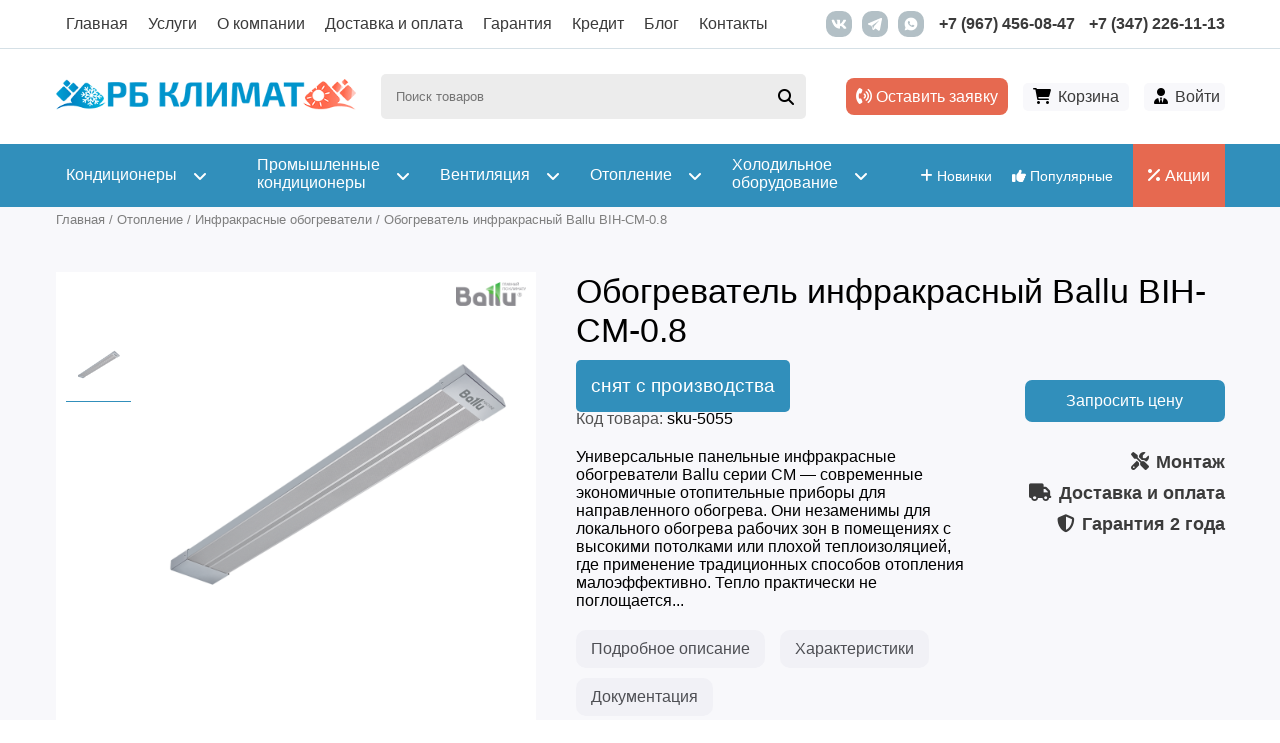

--- FILE ---
content_type: text/html; charset=utf-8
request_url: https://rbklimat.ru/product/obogrevatel-infrakrasnyy-ballu-bih-cm-08
body_size: 18971
content:
<!DOCTYPE html PUBLIC "-//W3C//DTD XHTML+RDFa 1.0//EN"  "http://www.w3.org/MarkUp/DTD/xhtml-rdfa-1.dtd">
<html xmlns="http://www.w3.org/1999/xhtml" xml:lang="ru" version="XHTML+RDFa 1.0" dir="ltr"
  xmlns:content="http://purl.org/rss/1.0/modules/content/"
  xmlns:dc="http://purl.org/dc/terms/"
  xmlns:foaf="http://xmlns.com/foaf/0.1/"
  xmlns:rdfs="http://www.w3.org/2000/01/rdf-schema#"
  xmlns:sioc="http://rdfs.org/sioc/ns#"
  xmlns:sioct="http://rdfs.org/sioc/types#"
  xmlns:skos="http://www.w3.org/2004/02/skos/core#"
  xmlns:xsd="http://www.w3.org/2001/XMLSchema#">

<head profile="http://www.w3.org/1999/xhtml/vocab">
	

<!-- Yandex.Metrika counter -->
<script type="text/javascript" >
   (function(m,e,t,r,i,k,a){m[i]=m[i]||function(){(m[i].a=m[i].a||[]).push(arguments)};
   m[i].l=1*new Date();
   for (var j = 0; j < document.scripts.length; j++) {if (document.scripts[j].src === r) { return; }}
   k=e.createElement(t),a=e.getElementsByTagName(t)[0],k.async=1,k.src=r,a.parentNode.insertBefore(k,a)})
   (window, document, "script", "https://mc.yandex.ru/metrika/tag.js", "ym");

   ym(43724034, "init", {
        clickmap:true,
        trackLinks:true,
        accurateTrackBounce:true,
        webvisor:true,
        trackHash:true
   });
</script>
<noscript><div><img src="https://mc.yandex.ru/watch/43724034" style="position:absolute; left:-9999px;" alt="" /></div></noscript>
<!-- /Yandex.Metrika counter -->
	
	
<!-- Global site tag (gtag.js) - Google Analytics -->
<script async src="https://www.googletagmanager.com/gtag/js?id=UA-109677467-1"></script>
<script>
  window.dataLayer = window.dataLayer || [];
  function gtag(){dataLayer.push(arguments);}
  gtag('js', new Date());

  gtag('config', 'UA-109677467-1');
	gtag('set', {'user_id': 'USER_ID'});
</script>	
	
  <meta http-equiv="Content-Type" content="text/html; charset=utf-8" />
<link rel="amphtml" href="https://rbklimat.ru/product/obogrevatel-infrakrasnyy-ballu-bih-cm-08?amp" />
<meta name="description" content="В нашем магазине вы можете купить Обогреватель инфракрасный Ballu BIH-CM-0.8 по низкой цене с установкой в Уфе. Универсальные панельные инфракрасные обогреватели Ballu серии CM — современные экономичные отопительные приборы для направленного" />
<meta property="og:description" content="В нашем магазине вы можете купить Обогреватель инфракрасный Ballu BIH-CM-0.8 по низкой цене с установкой в Уфе. Универсальные панельные инфракрасные обогреватели Ballu серии CM — современные экономичные отопительные приборы для направленного" />
<meta name="generator" content="Drupal 7 (http://drupal.org)" />
<link rel="canonical" href="https://rbklimat.ru/product/obogrevatel-infrakrasnyy-ballu-bih-cm-08" />
<link rel="shortlink" href="https://rbklimat.ru/node/5055" />
<meta property="og:site_name" content="РБ Климат" />
<meta property="og:type" content="website" />
<meta property="og:url" content="https://rbklimat.ru/product/obogrevatel-infrakrasnyy-ballu-bih-cm-08" />
<meta property="og:title" content="Обогреватель инфракрасный Ballu BIH-CM-0.8" />
<meta property="og:updated_time" content="2025-04-08T21:46:12+05:00" />
<meta property="og:image" content="https://rbklimat.ru/sites/default/files/tovar/obogrevatel-infrakrasnyy-ballu-bih-cm-08-image13330.png" />
<meta property="og:image:url" content="https://rbklimat.ru/sites/default/files/tovar/obogrevatel-infrakrasnyy-ballu-bih-cm-08-image13330.png" />
<meta property="og:image:type" content="image/png" />
<meta property="article:published_time" content="2019-10-02T13:12:24+05:00" />
<meta property="article:modified_time" content="2025-04-08T21:46:12+05:00" />
<link rel="shortcut icon" href="https://rbklimat.ru/sites/default/files/favicons/favicon.ico" type="image/vnd.microsoft.icon" />
<link rel="mask-icon" href="https://rbklimat.ru/sites/default/files/favicons/favicon-svg.svg" color="#3e8fc6" />
<link rel="icon" href="https://rbklimat.ru/sites/default/files/favicons/favicon-16x16.png" sizes="16x16" />
<link rel="icon" href="https://rbklimat.ru/sites/default/files/favicons/favicon-32x32.png" sizes="32x32" />
<link rel="icon" href="https://rbklimat.ru/sites/default/files/favicons/favicon-96x96.png" sizes="96x96" />
<link rel="icon" href="https://rbklimat.ru/sites/default/files/favicons/favicon-192x192.png" sizes="192x192" />
<link rel="apple-touch-icon" href="https://rbklimat.ru/sites/default/files/favicons/apple-touch-icon-60x60.png" />
<link rel="apple-touch-icon" href="https://rbklimat.ru/sites/default/files/favicons/apple-touch-icon-72x72.png" sizes="72x72" />
<link rel="apple-touch-icon" href="https://rbklimat.ru/sites/default/files/favicons/apple-touch-icon-76x76.png" sizes="76x76" />
<link rel="apple-touch-icon" href="https://rbklimat.ru/sites/default/files/favicons/apple-touch-icon-114x114.png" sizes="114x114" />
<link rel="apple-touch-icon" href="https://rbklimat.ru/sites/default/files/favicons/apple-touch-icon-120x120.png" sizes="120x120" />
<link rel="apple-touch-icon" href="https://rbklimat.ru/sites/default/files/favicons/apple-touch-icon-144x144.png" sizes="144x144" />
<link rel="apple-touch-icon" href="https://rbklimat.ru/sites/default/files/favicons/apple-touch-icon-152x152.png" sizes="152x152" />
<link rel="apple-touch-icon" href="https://rbklimat.ru/sites/default/files/favicons/apple-touch-icon-180x180.png" sizes="180x180" />
<link rel="apple-touch-icon-precomposed" href="https://rbklimat.ru/sites/default/files/favicons/apple-touch-icon-57x57.png" />
<link rel="apple-touch-icon-precomposed" href="https://rbklimat.ru/sites/default/files/favicons/apple-touch-icon-72x72.png" sizes="72x72" />
<link rel="apple-touch-icon-precomposed" href="https://rbklimat.ru/sites/default/files/favicons/apple-touch-icon-76x76.png" sizes="76x76" />
<link rel="apple-touch-icon-precomposed" href="https://rbklimat.ru/sites/default/files/favicons/apple-touch-icon-114x114.png" sizes="114x114" />
<link rel="apple-touch-icon-precomposed" href="https://rbklimat.ru/sites/default/files/favicons/apple-touch-icon-120x120.png" sizes="120x120" />
<link rel="apple-touch-icon-precomposed" href="https://rbklimat.ru/sites/default/files/favicons/apple-touch-icon-144x144.png" sizes="144x144" />
<link rel="apple-touch-icon-precomposed" href="https://rbklimat.ru/sites/default/files/favicons/apple-touch-icon-152x152.png" sizes="152x152" />
<link rel="apple-touch-icon-precomposed" href="https://rbklimat.ru/sites/default/files/favicons/apple-touch-icon-180x180.png" sizes="180x180" />

  <title>Купить Обогреватель инфракрасный Ballu BIH-CM-0.8 в интернет-магазине РБ Климат с установкой | Характеристики, цена, описание</title>
	<meta name="viewport" content="width=device-width, initial-scale=1.0, maximum-scale=1.0, user-scalable=no" />
	  <meta http-equiv="Content-Type" content="text/html; charset=utf-8" />
  <style type="text/css" media="all">
@import url("https://rbklimat.ru/modules/system/system.base.css?t7melh");
@import url("https://rbklimat.ru/modules/system/system.menus.css?t7melh");
@import url("https://rbklimat.ru/modules/system/system.messages.css?t7melh");
@import url("https://rbklimat.ru/modules/system/system.theme.css?t7melh");
@import url("https://rbklimat.ru/sites/all/modules/dc_ajax_add_cart/css/dc_ajax_add_cart.css?t7melh");
</style>
<style type="text/css" media="all">
@import url("https://rbklimat.ru/sites/all/modules/blazy/css/blazy.css?t7melh");
@import url("https://rbklimat.ru/sites/all/modules/blazy/css/components/blazy.filter.css?t7melh");
@import url("https://rbklimat.ru/sites/all/modules/blazy/css/components/blazy.ratio.css?t7melh");
@import url("https://rbklimat.ru/sites/all/modules/blazy/css/components/blazy.loading.css?t7melh");
</style>
<style type="text/css" media="all">
@import url("https://rbklimat.ru/sites/all/modules/calendar/css/calendar_multiday.css?t7melh");
@import url("https://rbklimat.ru/modules/field/theme/field.css?t7melh");
@import url("https://rbklimat.ru/sites/all/modules/mycaptcha/css/mycaptcha.css?t7melh");
@import url("https://rbklimat.ru/modules/node/node.css?t7melh");
@import url("https://rbklimat.ru/modules/user/user.css?t7melh");
@import url("https://rbklimat.ru/sites/all/modules/views/css/views.css?t7melh");
@import url("https://rbklimat.ru/sites/all/modules/ckeditor/css/ckeditor.css?t7melh");
</style>
<style type="text/css" media="all">
@import url("https://rbklimat.ru/sites/all/libraries/colorbox/example4/colorbox.css?t7melh");
@import url("https://rbklimat.ru/sites/all/modules/ctools/css/ctools.css?t7melh");
@import url("https://rbklimat.ru/sites/all/modules/path_breadcrumbs/css/path_breadcrumbs.css?t7melh");
@import url("https://rbklimat.ru/sites/all/modules/webform/css/webform.css?t7melh");
@import url("https://rbklimat.ru/sites/all/modules/smartSearch/css/smartSearch.css?t7melh");
</style>
<style type="text/css" media="all">
@import url("https://rbklimat.ru/sites/all/themes/rbklimat/fonts/exotwo/exotwo.css?t7melh");
@import url("https://rbklimat.ru/sites/all/themes/rbklimat/fonts/fontawesome/css/all.min.css?t7melh");
@import url("https://rbklimat.ru/sites/all/themes/rbklimat/css/owl.carousel.min.css?t7melh");
@import url("https://rbklimat.ru/sites/all/themes/rbklimat/css/owl.theme.default.min.css?t7melh");
@import url("https://rbklimat.ru/sites/all/themes/rbklimat/css/jquery.formstyler.css?t7melh");
@import url("https://rbklimat.ru/sites/all/themes/rbklimat/css/jquery.formstyler.theme.css?t7melh");
@import url("https://rbklimat.ru/sites/all/themes/rbklimat/css/style.css?t7melh");
@import url("https://rbklimat.ru/sites/all/themes/rbklimat/css/responsive.css?t7melh");
</style>
<style type="text/css" media="all">
@import url("https://rbklimat.ru/sites/all/themes/rbklimat/css/tiny-slider.css?t7melh");
</style>
<meta name="google-site-verification" content="KSAacBJG7OUXNq0FdSZ91Zz-__M6c3izqjJ-qDeltOw" />

</head>
<body class="html not-front not-logged-in no-sidebars page-node page-node- page-node-5055 node-type-otoplenie" >
    <div id="page" class="collapsed">
	<header>
		<div class="head-top">
			<div class="container cols-nw cols-sb">
				<div class="head-top-mobile-top mobile-menu-top">
					<div class="mobile-menu-top-title"><i class="fa-solid fa-bars"></i>Меню</div>
					<div class="mobile-menu-top-close"><i class="fa-solid fa-xmark"></i></div>
				</div>
				<div class="head-navigation">
					<nav class="main-menu">
													<ul><li class="first leaf menu-218"><a href="/" title="">Главная</a></li>
<li class="leaf menu-1358"><a href="/services">Услуги</a></li>
<li class="leaf menu-877"><a href="/o-kompanii">О компании</a></li>
<li class="leaf menu-881"><a href="/dostavka-i-oplata">Доставка и оплата</a></li>
<li class="leaf menu-1022"><a href="/garantiya">Гарантия</a></li>
<li class="leaf menu-1023"><a href="/kondicionery-v-kredit-i-rassrochku">Кредит</a></li>
<li class="leaf menu-8684"><a href="/blog">Блог</a></li>
<li class="last leaf menu-884"><a href="/kontakty">Контакты</a></li>
</ul>											</nav>
				</div>
				<div class="head-contacts cols-nw">
					<div class="head-contacts-phone">
						<a href="tel:+79674560847">+7 (967) 456-08-47</a>
						<a href="tel:+73472261113">+7 (347) 226-11-13</a>
					</div>
					<div class="head-contacts-social cols-nw">
						<a href="https://vk.com/clubrbklimat"><img class="center-block" src="/sites/all/themes/rbklimat/images/ico/vk.svg" alt="РБ Климат VK"/></a>
						<a href="tg://resolve/?domain=Rbklimat_bot"><img class="center-block" src="/sites/all/themes/rbklimat/images/ico/telegram.svg" alt="РБ Климат в Telegram"/></a>
						<a href="https://wa.me/79674560847"><img class="center-block" src="/sites/all/themes/rbklimat/images/ico/whatsapp.svg" alt="РБ Климат в WhatsApp"/></a>
					</div>
				</div>
			</div>	
			<div class="head-top-mobile-left-close"></div>
		</div>
		<div class="head">
			<div class="container cols-nw cols-sb">
				<div class="logo">
					<a href="/" title="Главная">
					<img class="logo-normal" src="https://rbklimat.ru/sites/default/files/logo.png" alt="РБ Климат логотип"/>
					<img class="logo-mobile" src="/sites/default/files/logo_w.png" alt="РБ Климат логотип"/></a>
									</div>
				
				<div class="sale-btn-mobile">
					<a href="/sale"><span><i class="fa-solid fa-percent"></i> Акции</span></a>
				</div>
				
									<div id="block-smartsearch-smartsearch-block" class="block block-smartsearch section">

    
  <div class="content">
    <div class="smartS-block">
					<div class="smartS-form">
						<form action="/search" method="get" accept-charset="UTF-8">
							<div class="search-form-mobile"><i class="fa-solid fa-magnifying-glass center-block"></i></div>
							<div class="smartS-form search-widget search-text">
								<input placeholder="Поиск товаров" id="search-text" name="search_text" value="" size="30" maxlength="128" class="form-text" type="text">
								<div class="search-widget submit-button">
									<label for="submit-search"><i class="fa-solid fa-magnifying-glass center-block"></i></label>
									<input id="submit-search" name="submit-search" value="Поиск" class="form-submit" type="submit">
								</div>
							</div>					
						</form>
					</div>
					
					<div class="smartS-modal">
						<div class="smartS-modal-form">
							<form action="/search" method="get" accept-charset="UTF-8">
								<div class="smartS-form search-widget search-text">
									<input placeholder="Поиск товаров" id="search-text-modal" name="search_text" value="" size="30" maxlength="128" class="form-text" type="text">
									<div class="search-widget submit-button">
										<label for="submit-search"><i class="fa-solid fa-magnifying-glass center-block"></i></label>
										<input id="submit-search" name="submit-search" value="Поиск" class="form-submit" type="submit">
									</div>								
								</div>
								<div class="smartS-modal-close"><i class="fa-solid fa-xmark"></i></div>
							</form>						
						</div>
						<div class="smartS-modal-result">
							<div class="smartS-modal-result-loader">
								<div class="loader" id="loader-3"></div>
							</div>
							<div class="smartS-modal-result-inner">
								<div class="smartS-modal-links smartS-modal-links-popular">
									<div class="smartS-modal-result-pop-title">Популярные запросы</div>
									<div class="smartS-modal-links-inner cols">
										<div class="smartS-modal-links-col">
											<a href="/kondicionery/bytovye" title="Кондиционеры для дома">Кондиционеры для дома</a>
										</div>
										<div class="smartS-modal-links-col">
											<a href="/kondicionery/mobilnye" title="Мобильные кондиционеры">Мобильные кондиционеры</a>
										</div>
										<div class="smartS-modal-links-col">
											<a href="/kondicionery/split-sistemy-dlya-doma" title="Сплит-системы">Сплит-системы</a>
										</div>
										<div class="smartS-modal-links-col">
											<a href="/ventilyaciya/uvlazhniteli" title="Увлажнители">Увлажнители</a>
										</div>
										<div class="smartS-modal-links-col">
											<a href="/ventilyaciya/pritochno-vytyazhnaya-sistema" title="Приточно-вытяжные системы">Приточно-вытяжные системы</a>
										</div>
										<div class="smartS-modal-links-col">
											<a href="/otoplenie/teplovye-zavesy" title="Тепловые завесы">Тепловые завесы</a>
										</div>
										<div class="smartS-modal-links-col">
											<a href="/otoplenie/infrakrasnye-obogrevateli" title="Инфракрасные обогреватели">Инфракрасные обогреватели</a>
										</div>
										<div class="smartS-modal-links-col">
											<a href="/otoplenie/bytovye-obogrevateli" title="Бытовые обогреватели">Бытовые обогреватели</a>
										</div>
									</div>									
								</div>
								
								<div class="smartS-modal-links smartS-modal-links-result">									
									<div class="smartS-modal-links-inner cols"></div>
								</div>
								
								<div class="smartS-modal-results">
								</div>
								
							</div>
							
						</div>
					</div>
				</div>  </div>
</div>												<div class="head-links">
					<a id="zayavka" href="#"><i class="fa-solid fa-phone-volume"></i> Оставить заявку</a>
				</div>	
								<div class="cart-block">
					<div id="block-dc-ajax-add-cart-ajax-shopping-cart-teaser" class="block block-dc-ajax-add-cart section">

    
  <div class="content">
    <div class="ajax-shopping-cart-teaser"><div class="cart-block-image cart-block-image-empty"><i class="fa fa-shopping-cart" aria-hidden="true"></i></div>
<div class="cart-block-product cart-block-empty">
	<div class="cart-block-product-total "><a href="/cart">Корзина</a></div>
</div>

</div>  </div>
</div>				</div>
								
				<div class="user-block cols-nw">
					<div class="user-block-ico"><i class="fa-solid fa-user-tie"></i></div>
										<div class="user-block-login">
						<a class="user-block-a" href="/user">Войти</a>
					</div>
									</div>
				
			</div>			
		</div>
		<nav class="catalog-nav">
			<div class="container cols-nw cols-sb">
				<div class="head-top-mobile-top mobile-menu-top">
					<div class="mobile-menu-top-title"><i class="fa-solid fa-chart-simple"></i>Каталог</div>
					<div class="mobile-menu-top-close"><i class="fa-solid fa-xmark"></i></div>
				</div>
				<div class="catalog-ad">
					<a href="/new-products"><span><i class="fa-solid fa-plus"></i> Новинки</span></a>
					<a href="/top-products"><span><i class="fa-solid fa-thumbs-up"></i> Популярные</span></a>
					<a class="catalog-ad-sale" href="/sale"><span><i class="fa-solid fa-percent"></i> Акции</span></a>
				</div>
				<div class="catalog-menu"><ul class="menu"><li class="first expanded menu-8158"><a href="/kondicionery" title="Кондиционеры"><i class="fa-solid fa-angles-left transition"></i> <span class="catalog-menu-a">Кондиционеры</span> <i class="fa-solid fa-angle-down disclosure"></i></a><ul class="menu"><li class="first collapsed menu-8159"><a href="/kondicionery/bytovye" title="Кондиционеры для дома"><span class="catalog-menu-a">Кондиционеры для дома</span></a><span class='catalog-menu-c'></span></li>
<li class="collapsed menu-8160"><a href="/kondicionery/kanalnye" title="Канальные кондиционеры"><span class="catalog-menu-a">Канальные кондиционеры</span></a><span class='catalog-menu-c'></span></li>
<li class="collapsed menu-8161"><a href="/kondicionery/kassetnye" title="Кассетные кондиционеры"><span class="catalog-menu-a">Кассетные кондиционеры</span></a><span class='catalog-menu-c'></span></li>
<li class="collapsed menu-8162"><a href="/kondicionery/mobilnye" title="Мобильные кондиционеры"><span class="catalog-menu-a">Мобильные кондиционеры</span></a><span class='catalog-menu-c'></span></li>
<li class="collapsed menu-8163"><a href="/kondicionery/multisplit-sistemy" title="Мультисплит системы"><span class="catalog-menu-a">Мультисплит системы</span></a><span class='catalog-menu-c'></span></li>
<li class="collapsed menu-8164"><a href="/kondicionery/kolonnye" title="Колонные кондиционеры"><span class="catalog-menu-a">Колонные кондиционеры</span></a><span class='catalog-menu-c'></span></li>
<li class="collapsed menu-8165"><a href="/kondicionery/napolno-potolochnye" title="Напольно-потолочные кондиционеры"><span class="catalog-menu-a">Напольно-потолочные кондиционеры</span></a><span class='catalog-menu-c'></span></li>
<li class="collapsed menu-8166"><a href="/kondicionery/okonnye" title="Оконные кондиционеры"><span class="catalog-menu-a">Оконные кондиционеры</span></a><span class='catalog-menu-c'></span></li>
<li class="last collapsed menu-8167"><a href="/kondicionery/aksessuary" title="Аксессуары"><span class="catalog-menu-a">Аксессуары</span></a><span class='catalog-menu-c'></span></li>
</ul><span class='catalog-menu-c'></span></li>
<li class="expanded menu-8259"><a href="/promyshlennye-kondicionery" title="Промышленные кондиционеры"><i class="fa-solid fa-angles-left transition"></i> <span class="catalog-menu-a">Промышленные кондиционеры</span> <i class="fa-solid fa-angle-down disclosure"></i></a><ul class="menu"><li class="first collapsed menu-8260"><a href="/promyshlennye-kondicionery/precizionnye-kondicionery" title="Прецизионные кондиционеры"><span class="catalog-menu-a">Прецизионные кондиционеры</span></a><span class='catalog-menu-c'></span></li>
<li class="collapsed menu-8261"><a href="/promyshlennye-kondicionery/chillery-i-kkb" title="Чиллеры и ККБ"><span class="catalog-menu-a">Чиллеры и ККБ</span></a><span class='catalog-menu-c'></span></li>
<li class="collapsed menu-8262"><a href="/promyshlennye-kondicionery/fankoyly" title="Фанкойлы"><span class="catalog-menu-a">Фанкойлы</span></a><span class='catalog-menu-c'></span></li>
<li class="collapsed menu-8263"><a href="/promyshlennye-kondicionery/kryshnye-kondicionery" title="Крышные кондиционеры"><span class="catalog-menu-a">Крышные кондиционеры</span></a><span class='catalog-menu-c'></span></li>
<li class="collapsed menu-8264"><a href="/promyshlennye-kondicionery/multizonalnye-vrv-i-vrf-sistemy" title="Мультизональные VRV и VRF системы"><span class="catalog-menu-a">Мультизональные VRV и VRF системы</span></a><span class='catalog-menu-c'></span></li>
<li class="last collapsed menu-8265"><a href="/promyshlennye-kondicionery/promyshlennye-mobilnye-kondicionery" title="Промышленные мобильные кондиционеры"><span class="catalog-menu-a">Промышленные мобильные кондиционеры</span></a><span class='catalog-menu-c'></span></li>
</ul><span class='catalog-menu-c'></span></li>
<li class="expanded menu-8315"><a href="/ventilyaciya" title="Вентиляция"><i class="fa-solid fa-angles-left transition"></i> <span class="catalog-menu-a">Вентиляция</span> <i class="fa-solid fa-angle-down disclosure"></i></a><ul class="menu"><li class="first collapsed menu-8316"><a href="/ventilyaciya/ventilyatory" title="Вентиляторы"><span class="catalog-menu-a">Вентиляторы</span></a><span class='catalog-menu-c'></span></li>
<li class="collapsed menu-8317"><a href="/ventilyaciya/bytovaya-ventilyaciya" title="Бытовая вентиляция"><span class="catalog-menu-a">Бытовая вентиляция</span></a><span class='catalog-menu-c'></span></li>
<li class="collapsed menu-8318"><a href="/ventilyaciya/pritochnaya" title="Приточная"><span class="catalog-menu-a">Приточная</span></a><span class='catalog-menu-c'></span></li>
<li class="collapsed menu-8319"><a href="/ventilyaciya/pritochno-vytyazhnaya-sistema" title="Приточно-вытяжная система"><span class="catalog-menu-a">Приточно-вытяжная система</span></a><span class='catalog-menu-c'></span></li>
<li class="collapsed menu-8320"><a href="/ventilyaciya/uvlazhniteli" title="Увлажнители"><span class="catalog-menu-a">Увлажнители</span></a><span class='catalog-menu-c'></span></li>
<li class="last collapsed menu-8321"><a href="/ventilyaciya/osushiteli-vozduha" title="Осушители воздуха"><span class="catalog-menu-a">Осушители воздуха</span></a><span class='catalog-menu-c'></span></li>
</ul><span class='catalog-menu-c'></span></li>
<li class="expanded menu-8346"><a href="/otoplenie" title="Отопление"><i class="fa-solid fa-angles-left transition"></i> <span class="catalog-menu-a">Отопление</span> <i class="fa-solid fa-angle-down disclosure"></i></a><ul class="menu"><li class="first collapsed menu-8350"><a href="/otoplenie/bytovye-obogrevateli" title="Бытовые обогреватели"><span class="catalog-menu-a">Бытовые обогреватели</span></a><span class='catalog-menu-c'></span></li>
<li class="collapsed menu-8352"><a href="/otoplenie/vodonagrevateli" title="Водонагреватели"><span class="catalog-menu-a">Водонагреватели</span></a><span class='catalog-menu-c'></span></li>
<li class="collapsed menu-8353"><a href="/otoplenie/gazovye-kolonki" title="Газовые колонки"><span class="catalog-menu-a">Газовые колонки</span></a><span class='catalog-menu-c'></span></li>
<li class="collapsed menu-8351"><a href="/otoplenie/infrakrasnye-obogrevateli" title="Инфракрасные обогреватели"><span class="catalog-menu-a">Инфракрасные обогреватели</span></a><span class='catalog-menu-c'></span></li>
<li class="collapsed menu-8349"><a href="/otoplenie/teploventilyatory" title="Тепловентиляторы"><span class="catalog-menu-a">Тепловентиляторы</span></a><span class='catalog-menu-c'></span></li>
<li class="collapsed menu-8348"><a href="/otoplenie/teplovye-zavesy" title="Тепловые завесы"><span class="catalog-menu-a">Тепловые завесы</span></a><span class='catalog-menu-c'></span></li>
<li class="last collapsed menu-8347"><a href="/otoplenie/teplovye-pushki" title="Тепловые пушки"><span class="catalog-menu-a">Тепловые пушки</span></a><span class='catalog-menu-c'></span></li>
</ul><span class='catalog-menu-c'></span></li>
<li class="last expanded menu-8378"><a href="/holodilnoe-oborudovanie" title="Холодильное оборудование"><i class="fa-solid fa-angles-left transition"></i> <span class="catalog-menu-a">Холодильное оборудование</span> <i class="fa-solid fa-angle-down disclosure"></i></a><ul class="menu"><li class="first collapsed menu-8379"><a href="/holodilnoe-oborudovanie/vitriny-holodilnye" title="Витрины холодильные"><span class="catalog-menu-a">Витрины холодильные</span></a><span class='catalog-menu-c'></span></li>
<li class="collapsed menu-8380"><a href="/holodilnoe-oborudovanie/kamery-holodilnye" title="Камеры холодильные"><span class="catalog-menu-a">Камеры холодильные</span></a><span class='catalog-menu-c'></span></li>
<li class="collapsed menu-8381"><a href="/holodilnoe-oborudovanie/lari-morozilnye" title="Лари морозильные"><span class="catalog-menu-a">Лари морозильные</span></a><span class='catalog-menu-c'></span></li>
<li class="collapsed menu-8383"><a href="/holodilnoe-oborudovanie/monobloki-holodilnye" title="Моноблоки холодильные"><span class="catalog-menu-a">Моноблоки холодильные</span></a><span class='catalog-menu-c'></span></li>
<li class="last collapsed menu-8382"><a href="/holodilnoe-oborudovanie/split-sistemy-holodilnye" title="Сплит-системы холодильные"><span class="catalog-menu-a">Сплит-системы холодильные</span></a><span class='catalog-menu-c'></span></li>
</ul><span class='catalog-menu-c'></span></li>
</ul></div>
				
				<div class="catalog-stick-info">
					<a href="tel:+79674560847"><i class="fa-solid fa-phone"></i> +7 (967) 456-08-47</a>
					<a id="zayavka" href="#"><i class="fa-solid fa-phone-volume"></i> Оставить заявку</a>
				</div>
			</div>	
			<div class="head-top-mobile-left-close"></div>
		</nav>
	</header>
	
			
		<div class="main-content">
				<div class="page-title container">
							<div id="breadcrumb"><h2 class="element-invisible">Вы здесь</h2><ol class="breadcrumb" itemscope itemtype="http://schema.org/BreadcrumbList"><li class="inline odd first" itemprop="itemListElement" itemscope itemtype="http://schema.org/ListItem"><a href="https://rbklimat.ru/" itemprop="item"><span itemprop="name">Главная</span></a><meta itemprop="position" content="1"></li> <span class="delimiter">/</span> <li class="inline even" itemprop="itemListElement" itemscope itemtype="http://schema.org/ListItem"><a href="https://rbklimat.ru/otoplenie" itemprop="item"><span itemprop="name">Отопление</span></a><meta itemprop="position" content="2"></li> <span class="delimiter">/</span> <li class="inline odd" itemprop="itemListElement" itemscope itemtype="http://schema.org/ListItem"><a href="https://rbklimat.ru/otoplenie/infrakrasnye-obogrevateli" itemprop="item"><span itemprop="name">Инфракрасные обогреватели</span></a><meta itemprop="position" content="3"></li> <span class="delimiter">/</span> <li class="inline even last" itemprop="itemListElement" itemscope itemtype="http://schema.org/ListItem"><span itemprop="name">Обогреватель инфракрасный Ballu BIH-CM-0.8</span><meta itemprop="position" content="4"></li></ol></div>
											</div>
            
         		
		
				<div class="tab-container container">
								</div>
				
		
				
		<div class="container cols-nw">
						<div class="center-side">
				<div id="block-system-main" class="block block-system section">

    
  <div class="content">
    


  


<div id="tovar-5055" class="product-page node node-otoplenie " about="/product/obogrevatel-infrakrasnyy-ballu-bih-cm-08" typeof="sioc:Item foaf:Document" itemscope itemtype="http://schema.org/Product">
	<meta itemprop="name" content="Обогреватель инфракрасный Ballu BIH-CM-0.8">
	<div class="product-main cols">
		<div class="product-photo">
			<div class="product-photo-brand"><img typeof="foaf:Image" src="https://rbklimat.ru/sites/default/files/styles/small_proizvoditel/public/catalog-images/otoplenie-infrakrasnye-obogrevateli-ballu.png?itok=A4OnQDI9" alt="" title=""></div>			<meta itemprop="brand" content="Ballu">
			<div class="product-photo-inner cols">
				<div class="product-photo-micro">
					<div class="product-photo-micro-inner">
																								<div data-photoid="1" class="item product-photo-micro-col product-photo-micro-col-image active-photo">
							<img src="https://rbklimat.ru/sites/default/files/styles/tovar_catalog_small/public/tovar/obogrevatel-infrakrasnyy-ballu-bih-cm-08-image13330.png?itok=cypSgqtw" alt='Обогреватель инфракрасный Ballu BIH-CM-0.8' title="Посмотреть">						
						</div>
																	</div>					
				</div>
				<div class="product-photo-big">
																				<div data-photoid="1" class="product-photo-big-col product-photo-big-col-image">
						<a class="product-photo-link colorbox " data-colorbox-gallery="product-photo-5055" title="Обогреватель инфракрасный Ballu BIH-CM-0.8" href="https://rbklimat.ru/sites/default/files/styles/page_image/public/tovar/obogrevatel-infrakrasnyy-ballu-bih-cm-08-image13330.png?itok=skQD1vXC"><img itemprop="image" src="https://rbklimat.ru/sites/default/files/styles/page_image/public/tovar/obogrevatel-infrakrasnyy-ballu-bih-cm-08-image13330.png?itok=skQD1vXC" alt='Обогреватель инфракрасный Ballu BIH-CM-0.8' title="Увеличить"></a>					
					</div>
														</div>
				<div class="product-colorbox">
								</div>
			</div>
		</div>
		<div class="product-content">
			<div class="product-page-title"><h1>Обогреватель инфракрасный Ballu BIH-CM-0.8</h1></div>
			<div class="product-content-cols cols cols-sb">
				<div class="product-content-left">
											<div class="product-mark">
							
							<span class="products_grid_not"></span>							
						</div>
																<div class="product-content-sku"><span>Код товара:</span> sku-5055</div>
					<div class="product-content-body">Универсальные панельные инфракрасные обогреватели Ballu серии CM — современные экономичные отопительные приборы для направленного обогрева. Они незаменимы для локального обогрева рабочих зон в помещениях с высокими потолками или плохой теплоизоляцией, где применение традиционных способов отопления малоэффективно. Тепло практически не поглощается...</div>
					<div class="product-content-links cols">
						<a href="#product-b-content" class="page-scroll product-content-link product-content-links-body" data-index="0">Подробное описание</a>
						<a href="#product-b-content" class="page-scroll product-content-link product-content-links-specifications" data-index="1">Характеристики</a>
						<a href="#product-b-content" class="page-scroll product-content-link product-content-links-docs" data-index="2">Документация</a>
					</div>
				</div>
				<div class="product-content-right">
					<div class="product-content-price">
																			<a href="#" id="zayavka" class="block-webform-client-block-56">Запросить цену</a>
											</div>
					<div class="product-content-info">
												<div class="tovar-info-1">
							<a href="/otoplenie/montazh-otopitelnogo-oborudovaniya"><span class="tovar-info-ico"><i class="fa-solid fa-screwdriver-wrench"></i><span class="tovar-info-ico-title">Монтаж</span></span><span class="tovar-info-text">
												</span></a></div>
												<div class="tovar-info-1"><a href="/dostavka-i-oplata"><span class="tovar-info-ico"><i class="fa-solid fa-truck"></i><span class="tovar-info-ico-title">Доставка и оплата</span></span></a></div>
						
						<div class="tovar-info-1">
						<a class="tovar-garant" href="/garantiya" title="Подробнее о гарантии"><i class="fa-solid fa-shield-halved"></i><span class="tovar-garant-2">Гарантия</span> <span class="tovar-garant-1">
						<div class="field field-name-field-garantiya field-type-text field-label-hidden"><div class="field-items"><div class="field-item even">2 года</div></div></div>						</span></a>
							</div>
						
					</div>
				</div>
			</div>
			<div class="products_grid_offer">Предложения на сайте не являются публичной офертой. <a href="/ukazannye-ceny-na-sayte-ne-yavlyayutsya-publichnoy-ofertoy">Подробнее</a></div> 
		</div>
	</div>
	
	<div class="product-bottom cols">
		<div class="product-bottom-left">
			<div id="product-b-content" class="product-b-content">
				<div class="product-b-content-tabs-btns"></div>
				<div class="product-b-content-tabs">
										<div class="product-b-content-tab">
						<h3 class="product-b-content-tab-title">Описание</h3>
						<div class="product-b-content-tab-с" itemprop="description"><div class="field field-name-body field-type-text-with-summary field-label-hidden"><div class="field-items"><div class="field-item even" property="content:encoded"><p>Универсальные панельные инфракрасные обогреватели Ballu серии CM — современные экономичные отопительные приборы для направленного обогрева. Они незаменимы для локального обогрева рабочих зон в помещениях с высокими потолками или плохой теплоизоляцией, где применение традиционных способов отопления малоэффективно. Тепло практически не поглощается воздухом и без потерь достигает обогреваемых поверхностей, которые, в свою очередь, нагревают воздух. Это создает мягкий микроклимат в помещении и способствует более экономному расходу электроэнергии.</p>
</div></div></div></div>
					</div>
					<div class="product-b-content-tab">
						<h3 class="product-b-content-tab-title">Характеристики</h3>
							<div class="product-b-content-tab-с">
							<div class="field field-name-field-harakteristik field-type-tablefield field-label-hidden"><div class="field-items"><div class="field-item even"><div id="tablefield-wrapper-0" class="tablefield-wrapper"><table id="tablefield-0" class="tablefield sticky-enabled">
 <thead><tr><th class="row_0 col_0" scope="col">Основные</th><th class="row_0 col_1" scope="col"></th> </tr></thead>
<tbody>
 <tr class="odd"><td class="row_1 col_0">Бренд</td><td class="row_1 col_1">BALLU</td> </tr>
 <tr class="even"><td class="row_2 col_0">Гарантийный срок</td><td class="row_2 col_1">24 мес</td> </tr>
 <tr class="odd"><td class="row_3 col_0">Цвет корпуса</td><td class="row_3 col_1">Серый светлый</td> </tr>
 <tr class="even"><td class="row_4 col_0">Потребительские</td><td class="row_4 col_1"></td> </tr>
 <tr class="odd"><td class="row_5 col_0">Эффективен для помещ. площадью до</td><td class="row_5 col_1">8 м2</td> </tr>
 <tr class="even"><td class="row_6 col_0">Производительность</td><td class="row_6 col_1"></td> </tr>
 <tr class="odd"><td class="row_7 col_0">Макс. потребляемая мощность</td><td class="row_7 col_1">0.8 кВт</td> </tr>
 <tr class="even"><td class="row_8 col_0">Защита и безопасность</td><td class="row_8 col_1"></td> </tr>
 <tr class="odd"><td class="row_9 col_0">Защитная решетка</td><td class="row_9 col_1">Нет</td> </tr>
 <tr class="even"><td class="row_10 col_0">Технологии</td><td class="row_10 col_1"></td> </tr>
 <tr class="odd"><td class="row_11 col_0">Тип нагревательного элемента</td><td class="row_11 col_1">Панельный нагревательный элемент</td> </tr>
 <tr class="even"><td class="row_12 col_0">Монтажные</td><td class="row_12 col_1"></td> </tr>
 <tr class="odd"><td class="row_13 col_0">Вариант размещения</td><td class="row_13 col_1">Горизонтальное</td> </tr>
 <tr class="even"><td class="row_14 col_0">Вид установки (крепления)</td><td class="row_14 col_1">Потолочная,Подвесная</td> </tr>
 <tr class="odd"><td class="row_15 col_0">Напряжение электропитания</td><td class="row_15 col_1">230,0 В</td> </tr>
 <tr class="even"><td class="row_16 col_0">Сетевой кабель с вилкой</td><td class="row_16 col_1">Нет</td> </tr>
 <tr class="odd"><td class="row_17 col_0">Макс. эффективная высота установки</td><td class="row_17 col_1">3.5 м</td> </tr>
 <tr class="even"><td class="row_18 col_0">Вес и габариты товара</td><td class="row_18 col_1"></td> </tr>
 <tr class="odd"><td class="row_19 col_0">Вес товара (нетто)</td><td class="row_19 col_1">2.8 кг</td> </tr>
 <tr class="even"><td class="row_20 col_0">Высота товара</td><td class="row_20 col_1">0.04 м</td> </tr>
 <tr class="odd"><td class="row_21 col_0">Габаритные размеры товара (В*Ш*Г)</td><td class="row_21 col_1">0,04*0,135*1,125 м</td> </tr>
 <tr class="even"><td class="row_22 col_0">Глубина товара</td><td class="row_22 col_1">1.125 м</td> </tr>
 <tr class="odd"><td class="row_23 col_0">Ширина товара</td><td class="row_23 col_1">0.135 м</td> </tr>
 <tr class="even"><td class="row_24 col_0">Комплектность</td><td class="row_24 col_1"></td> </tr>
 <tr class="odd"><td class="row_25 col_0">Набор крепежных элементов в комплекте</td><td class="row_25 col_1">Нет</td> </tr>
</tbody>
</table>
</div></div></div></div>													</div>
					</div>
										<div class="product-b-content-tab">
						<h3 class="product-b-content-tab-title">Документация</h3>
						<div class="product-b-content-tab-с">
							<div class="field field-name-field-doc field-type-file field-label-hidden"><div class="field-items"><div class="field-item even"><span class="file"><img class="file-icon" alt="Иконка PDF" title="application/pdf" src="/sites/all/modules/file_field_icons/icons/flat/application-pdf.png" /> <a href="https://rbklimat.ru/sites/default/files/tovar_doc/rukovodstvopoekspluatatsiiballubihcm-rbklimatru.pdf" type="application/pdf; length=2113856" title="rukovodstvopoekspluatatsiiballubihcm-rbklimatru.pdf">Руководство по эксплуатации</a></span></div></div></div>						</div>
					</div>
																				<div class="product-b-content-tab">
						<h3 class="product-b-content-tab-title">Сертификаты</h3>
						<div class="product-b-content-tab-с">
							<div class="view view-sertifikat view-id-sertifikat view-display-id-block view-dom-id-ee70d370868e4c57b783833a0c6a4ed1">
        
  
  
          <div class="views-row views-row-1 views-row-odd views-row-first views-row-last">
      
  <div>        <span><a class="colorbox" href="/sites/default/files/styles/super_large/public/certificates/Ballu-7929.jpg?itok=CubwOMGF"  title="Сертификат Ballu"><img typeof="foaf:Image" src="/sites/default/files/styles/tovar_catalog/public/certificates/Ballu-7929.jpg?itok=YwZCGuRn" alt="Сертификат Ballu"  title="Сертификат Ballu для РБ Климат"></a>
<h4>Ballu<h4></span>  </div>  </div>
  
  
  
  

  
  
</div>						</div>
					</div>
									</div>
			</div>
		</div>
		<div class="product-bottom-right">
					<div class="similar-products product-cols">
				<div class="title"><h3>Похожие товары</h3></div>
			
							<div class="col-pd-2">
					

<!--start node teser-->   


<div class="products_grid"><div><span class="products_grid_span">
	<div class="products_grid_content">
		<div class="products_grid_img">
			<a href="/product/obogrevatel-infrakrasnyy-ballu-bih-apl-08"><img alt="Обогреватель инфракрасный Ballu BIH-APL-0.8" title="Обогреватель инфракрасный Ballu BIH-APL-0.8" class="img-responsive" src="https://rbklimat.ru/sites/default/files/styles/tovar_catalog/public/tovar/obogrevatel-infrakrasnyy-ballu-bih-apl-08-image13337.png?itok=QmWSCEsp"></a><div class="main-foto-proizv"><img typeof="foaf:Image" src="https://rbklimat.ru/sites/default/files/styles/small_proizvoditel/public/catalog-images/otoplenie-infrakrasnye-obogrevateli-ballu.png?itok=A4OnQDI9" alt="Ballu" title="Ballu"></div>		</div>
		<div class="products_grid_title">
			<a href="/product/obogrevatel-infrakrasnyy-ballu-bih-apl-08" title="Обогреватель инфракрасный Ballu BIH-APL-0.8">Обогреватель инфракрасный Ballu BIH-APL-0.8</a>
			<div class="products_grid_harak">
				<span class="products_grid_harak-col"><span class="products_grid_harak-title">Артикул:</span><span class="products_grid_harak-count">sku-5059</span></span>
																					
					
									
									<span class="products_grid_harak-col"><span class="products_grid_harak-title">Мощность:</span><span class="products_grid_harak-count">0,8 кВт</span></span>
					
									<span class="products_grid_harak-col"><span class="products_grid_harak-title">Гарантия:</span><span class="products_grid_harak-count">2 года</span></span>
							</div>
		</div>
	</div>
	
	<div class="products_grid_bottom">
		<div class="products_grid_cart">
			
							<div class="field field-name-field-products field-type-commerce-product-reference field-label-hidden"><div class="field-items"><div class="field-item even"><form class="commerce-add-to-cart commerce-cart-add-to-cart-form-4779" autocomplete="off" action="/product/obogrevatel-infrakrasnyy-ballu-bih-cm-08" method="post" id="commerce-cart-add-to-cart-form-4779--2" accept-charset="UTF-8"><div><input type="hidden" name="product_id" value="4779" />
<input type="hidden" name="form_build_id" value="form-lNly6rIRD4XD_s4w2tNH3fA9-y9adwcXN0NhNzDXDY4" />
<input type="hidden" name="form_id" value="commerce_cart_add_to_cart_form_4779" />
<div class="products_grid_price"> 3 190 ₽ </div><div id="edit-line-item-fields--4" class="form-wrapper"><div class="field-type-list-text field-name-field-commerce-install field-widget-options-buttons form-wrapper" id="edit-line-item-fields-field-commerce-install--4"><div class="form-item form-type-radios form-item-line-item-fields-field-commerce-install-und">
  <label for="edit-line-item-fields-field-commerce-install-und--4">Монтаж </label>
 <div id="edit-line-item-fields-field-commerce-install-und--4" class="form-radios"><div class="form-item form-type-radio form-item-line-item-fields-field-commerce-install-und">
 <input type="radio" id="edit-line-item-fields-field-commerce-install-und-none--4" name="line_item_fields[field_commerce_install][und]" value="_none" class="form-radio" />  <label class="option" for="edit-line-item-fields-field-commerce-install-und-none--4">Н/Д </label>

</div>
<div class="form-item form-type-radio form-item-line-item-fields-field-commerce-install-und">
 <input type="radio" id="edit-line-item-fields-field-commerce-install-und-0--4" name="line_item_fields[field_commerce_install][und]" value="0" checked="checked" class="form-radio" />  <label class="option" for="edit-line-item-fields-field-commerce-install-und-0--4">Нет </label>

</div>
<div class="form-item form-type-radio form-item-line-item-fields-field-commerce-install-und">
 <input type="radio" id="edit-line-item-fields-field-commerce-install-und-1--4" name="line_item_fields[field_commerce_install][und]" value="1" class="form-radio" />  <label class="option" for="edit-line-item-fields-field-commerce-install-und-1--4">Да </label>

</div>
</div>
</div>
</div></div><input type="hidden" name="quantity" value="1" />
<div class="products_grid_add_cart"><div class="products_grid_add_cart_ico"><i class="fa-solid fa-cart-plus"></i></div><div class="products_grid_add_cart_ico_full"><i class="fa-solid fa-cart-plus"></i> Купить</div><input class="input-commerce_cart_add_to_cart_form_4779 form-submit" value="" type="submit" id="edit-submit--6" name="op" /></div></div></form></div></div></div>					</div>	
	</div>
	
		
		
						
				</span></div></div>


<!--end node teser-->   






				</div>
							<div class="col-pd-2">
					

<!--start node teser-->   


<div class="products_grid"><div><span class="products_grid_span">
	<div class="products_grid_content">
		<div class="products_grid_img">
			<a href="/product/obogrevatel-infrakrasnyy-ballu-bih-ap4-08"><img alt="Обогреватель инфракрасный Ballu BIH-AP4-0.8" title="Обогреватель инфракрасный Ballu BIH-AP4-0.8" class="img-responsive" src="https://rbklimat.ru/sites/default/files/styles/tovar_catalog/public/tovar/obogrevatel-infrakrasnyy-ballu-bih-ap4-08-image13370.png?itok=WQGIRjcb"></a><div class="main-foto-proizv"><img typeof="foaf:Image" src="https://rbklimat.ru/sites/default/files/styles/small_proizvoditel/public/catalog-images/otoplenie-infrakrasnye-obogrevateli-ballu.png?itok=A4OnQDI9" alt="Ballu" title="Ballu"></div>		</div>
		<div class="products_grid_title">
			<a href="/product/obogrevatel-infrakrasnyy-ballu-bih-ap4-08" title="Обогреватель инфракрасный Ballu BIH-AP4-0.8">Обогреватель инфракрасный Ballu BIH-AP4-0.8</a>
			<div class="products_grid_harak">
				<span class="products_grid_harak-col"><span class="products_grid_harak-title">Артикул:</span><span class="products_grid_harak-count">sku-5077</span></span>
																					
					
									
									<span class="products_grid_harak-col"><span class="products_grid_harak-title">Мощность:</span><span class="products_grid_harak-count">0,8 кВт</span></span>
					
									<span class="products_grid_harak-col"><span class="products_grid_harak-title">Гарантия:</span><span class="products_grid_harak-count">3 года</span></span>
							</div>
		</div>
	</div>
	
	<div class="products_grid_bottom">
		<div class="products_grid_cart">
			
							<div class="field field-name-field-products field-type-commerce-product-reference field-label-hidden"><div class="field-items"><div class="field-item even"><form class="commerce-add-to-cart commerce-cart-add-to-cart-form-4761" autocomplete="off" action="/product/obogrevatel-infrakrasnyy-ballu-bih-cm-08" method="post" id="commerce-cart-add-to-cart-form-4761--2" accept-charset="UTF-8"><div><input type="hidden" name="product_id" value="4761" />
<input type="hidden" name="form_build_id" value="form-xOu3t2l_l_VLKqKa-_qu4b1zwgDOIb-oM-zaHATacFU" />
<input type="hidden" name="form_id" value="commerce_cart_add_to_cart_form_4761" />
<div class="products_grid_price"> 4 790 ₽ </div><div id="edit-line-item-fields--6" class="form-wrapper"><div class="field-type-list-text field-name-field-commerce-install field-widget-options-buttons form-wrapper" id="edit-line-item-fields-field-commerce-install--6"><div class="form-item form-type-radios form-item-line-item-fields-field-commerce-install-und">
  <label for="edit-line-item-fields-field-commerce-install-und--6">Монтаж </label>
 <div id="edit-line-item-fields-field-commerce-install-und--6" class="form-radios"><div class="form-item form-type-radio form-item-line-item-fields-field-commerce-install-und">
 <input type="radio" id="edit-line-item-fields-field-commerce-install-und-none--6" name="line_item_fields[field_commerce_install][und]" value="_none" class="form-radio" />  <label class="option" for="edit-line-item-fields-field-commerce-install-und-none--6">Н/Д </label>

</div>
<div class="form-item form-type-radio form-item-line-item-fields-field-commerce-install-und">
 <input type="radio" id="edit-line-item-fields-field-commerce-install-und-0--6" name="line_item_fields[field_commerce_install][und]" value="0" checked="checked" class="form-radio" />  <label class="option" for="edit-line-item-fields-field-commerce-install-und-0--6">Нет </label>

</div>
<div class="form-item form-type-radio form-item-line-item-fields-field-commerce-install-und">
 <input type="radio" id="edit-line-item-fields-field-commerce-install-und-1--6" name="line_item_fields[field_commerce_install][und]" value="1" class="form-radio" />  <label class="option" for="edit-line-item-fields-field-commerce-install-und-1--6">Да </label>

</div>
</div>
</div>
</div></div><input type="hidden" name="quantity" value="1" />
<div class="products_grid_add_cart"><div class="products_grid_add_cart_ico"><i class="fa-solid fa-cart-plus"></i></div><div class="products_grid_add_cart_ico_full"><i class="fa-solid fa-cart-plus"></i> Купить</div><input class="input-commerce_cart_add_to_cart_form_4761 form-submit" value="" type="submit" id="edit-submit--8" name="op" /></div></div></form></div></div></div>					</div>	
	</div>
	
		
		
						
				</span></div></div>


<!--end node teser-->   






				</div>
							<div class="col-pd-2">
					

<!--start node teser-->   


<div class="products_grid"><div><span class="products_grid_span">
	<div class="products_grid_content">
		<div class="products_grid_img">
			<a href="/product/obogrevatel-infrakrasnyy-ballu-bih-ap4-08-w-belyy"><img alt="Обогреватель инфракрасный Ballu BIH-AP4-0.8 W белый" title="Обогреватель инфракрасный Ballu BIH-AP4-0.8 W белый" class="img-responsive" src="https://rbklimat.ru/sites/default/files/styles/tovar_catalog/public/tovar/obogrevatel-infrakrasnyy-ballu-bih-ap4-08-w-belyy-image13386.png?itok=GBdPEu0a"></a><div class="main-foto-proizv"><img typeof="foaf:Image" src="https://rbklimat.ru/sites/default/files/styles/small_proizvoditel/public/catalog-images/otoplenie-infrakrasnye-obogrevateli-ballu.png?itok=A4OnQDI9" alt="Ballu" title="Ballu"></div>		</div>
		<div class="products_grid_title">
			<a href="/product/obogrevatel-infrakrasnyy-ballu-bih-ap4-08-w-belyy" title="Обогреватель инфракрасный Ballu BIH-AP4-0.8 W белый">Обогреватель инфракрасный Ballu BIH-AP4-0.8 W белый</a>
			<div class="products_grid_harak">
				<span class="products_grid_harak-col"><span class="products_grid_harak-title">Артикул:</span><span class="products_grid_harak-count">sku-5082</span></span>
																					
					
									
									<span class="products_grid_harak-col"><span class="products_grid_harak-title">Мощность:</span><span class="products_grid_harak-count">0,8 кВт</span></span>
					
									<span class="products_grid_harak-col"><span class="products_grid_harak-title">Гарантия:</span><span class="products_grid_harak-count">3 года</span></span>
							</div>
		</div>
	</div>
	
	<div class="products_grid_bottom">
		<div class="products_grid_cart">
			
							<div class="field field-name-field-products field-type-commerce-product-reference field-label-hidden"><div class="field-items"><div class="field-item even"><form class="commerce-add-to-cart commerce-cart-add-to-cart-form-4756" autocomplete="off" action="/product/obogrevatel-infrakrasnyy-ballu-bih-cm-08" method="post" id="commerce-cart-add-to-cart-form-4756--2" accept-charset="UTF-8"><div><input type="hidden" name="product_id" value="4756" />
<input type="hidden" name="form_build_id" value="form-PMpM4yUZIe0ofqV1OGD-vYH9P4U1pyBX7RAu0-kgCgc" />
<input type="hidden" name="form_id" value="commerce_cart_add_to_cart_form_4756" />
<div class="products_grid_price"> 4 790 ₽ </div><div id="edit-line-item-fields--8" class="form-wrapper"><div class="field-type-list-text field-name-field-commerce-install field-widget-options-buttons form-wrapper" id="edit-line-item-fields-field-commerce-install--8"><div class="form-item form-type-radios form-item-line-item-fields-field-commerce-install-und">
  <label for="edit-line-item-fields-field-commerce-install-und--8">Монтаж </label>
 <div id="edit-line-item-fields-field-commerce-install-und--8" class="form-radios"><div class="form-item form-type-radio form-item-line-item-fields-field-commerce-install-und">
 <input type="radio" id="edit-line-item-fields-field-commerce-install-und-none--8" name="line_item_fields[field_commerce_install][und]" value="_none" class="form-radio" />  <label class="option" for="edit-line-item-fields-field-commerce-install-und-none--8">Н/Д </label>

</div>
<div class="form-item form-type-radio form-item-line-item-fields-field-commerce-install-und">
 <input type="radio" id="edit-line-item-fields-field-commerce-install-und-0--8" name="line_item_fields[field_commerce_install][und]" value="0" checked="checked" class="form-radio" />  <label class="option" for="edit-line-item-fields-field-commerce-install-und-0--8">Нет </label>

</div>
<div class="form-item form-type-radio form-item-line-item-fields-field-commerce-install-und">
 <input type="radio" id="edit-line-item-fields-field-commerce-install-und-1--8" name="line_item_fields[field_commerce_install][und]" value="1" class="form-radio" />  <label class="option" for="edit-line-item-fields-field-commerce-install-und-1--8">Да </label>

</div>
</div>
</div>
</div></div><input type="hidden" name="quantity" value="1" />
<div class="products_grid_add_cart"><div class="products_grid_add_cart_ico"><i class="fa-solid fa-cart-plus"></i></div><div class="products_grid_add_cart_ico_full"><i class="fa-solid fa-cart-plus"></i> Купить</div><input class="input-commerce_cart_add_to_cart_form_4756 form-submit" value="" type="submit" id="edit-submit--10" name="op" /></div></div></form></div></div></div>					</div>	
	</div>
	
		
		
						
				</span></div></div>


<!--end node teser-->   






				</div>
							<div class="col-pd-2">
					

<!--start node teser-->   


<div class="products_grid"><div><span class="products_grid_span">
	<div class="products_grid_content">
		<div class="products_grid_img">
			<a href="/product/infrakrasnyy-obogrevatel-royal-clima-raggio-20-rih-r800s"><img alt="Инфракрасный обогреватель Royal Clima Raggio 2.0 RIH-R800S" title="Инфракрасный обогреватель Royal Clima Raggio 2.0 RIH-R800S" class="img-responsive" src="https://rbklimat.ru/sites/default/files/styles/tovar_catalog/public/tovar/infrakrasnyy-obogrevatel-royal-clima-raggio-20-rih-r800s-image33920.png?itok=cGzleafW"></a><div class="main-foto-proizv"><img typeof="foaf:Image" src="https://rbklimat.ru/sites/default/files/styles/small_proizvoditel/public/catalog-images/otoplenie-infrakrasnye-obogrevateli-royal-clima.png?itok=a56eiRsG" alt="Royal Clima" title="Royal Clima"></div>		</div>
		<div class="products_grid_title">
			<a href="/product/infrakrasnyy-obogrevatel-royal-clima-raggio-20-rih-r800s" title="Инфракрасный обогреватель Royal Clima Raggio 2.0 RIH-R800S">Инфракрасный обогреватель Royal Clima Raggio 2.0 RIH-R800S</a>
			<div class="products_grid_harak">
				<span class="products_grid_harak-col"><span class="products_grid_harak-title">Артикул:</span><span class="products_grid_harak-count">sku-12506</span></span>
																					
					
									
									<span class="products_grid_harak-col"><span class="products_grid_harak-title">Мощность:</span><span class="products_grid_harak-count">0,8 кВт</span></span>
					
							</div>
		</div>
	</div>
	
	<div class="products_grid_bottom">
		<div class="products_grid_cart">
			
							<div class="field field-name-field-products field-type-commerce-product-reference field-label-hidden"><div class="field-items"><div class="field-item even"><form class="commerce-add-to-cart commerce-cart-add-to-cart-form-8175" autocomplete="off" action="/product/obogrevatel-infrakrasnyy-ballu-bih-cm-08" method="post" id="commerce-cart-add-to-cart-form-8175--2" accept-charset="UTF-8"><div><input type="hidden" name="product_id" value="8175" />
<input type="hidden" name="form_build_id" value="form-9wyqzbjSjoMRisjoyYhZ6fPFTk8Hybxyb6mh2AGzbmc" />
<input type="hidden" name="form_id" value="commerce_cart_add_to_cart_form_8175" />
<div class="products_grid_price"> 3 040 ₽ </div><div id="edit-line-item-fields--10" class="form-wrapper"><div class="field-type-list-text field-name-field-commerce-install field-widget-options-buttons form-wrapper" id="edit-line-item-fields-field-commerce-install--10"><div class="form-item form-type-radios form-item-line-item-fields-field-commerce-install-und">
  <label for="edit-line-item-fields-field-commerce-install-und--10">Монтаж </label>
 <div id="edit-line-item-fields-field-commerce-install-und--10" class="form-radios"><div class="form-item form-type-radio form-item-line-item-fields-field-commerce-install-und">
 <input type="radio" id="edit-line-item-fields-field-commerce-install-und-none--10" name="line_item_fields[field_commerce_install][und]" value="_none" class="form-radio" />  <label class="option" for="edit-line-item-fields-field-commerce-install-und-none--10">Н/Д </label>

</div>
<div class="form-item form-type-radio form-item-line-item-fields-field-commerce-install-und">
 <input type="radio" id="edit-line-item-fields-field-commerce-install-und-0--10" name="line_item_fields[field_commerce_install][und]" value="0" checked="checked" class="form-radio" />  <label class="option" for="edit-line-item-fields-field-commerce-install-und-0--10">Нет </label>

</div>
<div class="form-item form-type-radio form-item-line-item-fields-field-commerce-install-und">
 <input type="radio" id="edit-line-item-fields-field-commerce-install-und-1--10" name="line_item_fields[field_commerce_install][und]" value="1" class="form-radio" />  <label class="option" for="edit-line-item-fields-field-commerce-install-und-1--10">Да </label>

</div>
</div>
</div>
</div></div><input type="hidden" name="quantity" value="1" />
<div class="products_grid_add_cart"><div class="products_grid_add_cart_ico"><i class="fa-solid fa-cart-plus"></i></div><div class="products_grid_add_cart_ico_full"><i class="fa-solid fa-cart-plus"></i> Купить</div><input class="input-commerce_cart_add_to_cart_form_8175 form-submit" value="" type="submit" id="edit-submit--12" name="op" /></div></div></form></div></div></div>					</div>	
	</div>
	
		
		
						
				</span></div></div>


<!--end node teser-->   






				</div>
						</div>
					</div>
	</div>
  <div itemprop="offers" itemscope itemtype="http://schema.org/Offer"> 
    <meta itemprop="price" content="0">
	<meta itemprop="priceValidUntil" content="2027-12-31">
    <meta itemprop="priceCurrency" content="RUB">
    <meta itemprop="sku" content="SKU-5055">
    <link itemprop="availability" href="http://schema.org/InStock">
  </div>
	  
</div>









  </div>
</div>			</div>			
		</div>
	</div>
		
			
		<div id="bottom-forms" class="bottom-forms">
		<div class="container">
			<div id="block-webform-client-block-163" class="block block-webform section">

    <div class="title"><h3>Оставить заявку</h3></div>
  
  <div class="content">
    <noscript>
  <style>form.antibot { display: none !important; }</style>
  <div class="antibot-no-js antibot-message antibot-message-warning messages warning">
    Вы должны включить JavaScript чтобы использовать эту форму.  </div>
</noscript>
<div id="webform-ajax-wrapper-163"><form class="webform-client-form webform-client-form-163 antibot" action="/antibot" method="post" id="webform-client-form-163" accept-charset="UTF-8"><div><div  class="form-item webform-component webform-component-textfield webform-component--imya">
  <label class="element-invisible" for="edit-submitted-imya">Имя </label>
 <input placeholder="Ваше имя" type="text" id="edit-submitted-imya" name="submitted[imya]" value="" size="60" maxlength="128" class="form-text" />
</div>
<div  class="form-item webform-component webform-component-textfield webform-component--telefon">
  <label class="element-invisible" for="edit-submitted-telefon">Телефон <span class="form-required" title="Это поле обязательно для заполнения.">*</span></label>
 <input required="required" placeholder="Номер телефона" type="text" id="edit-submitted-telefon" name="submitted[telefon]" value="" size="60" maxlength="128" class="form-text required" />
</div>
<div  class="form-item webform-component webform-component-hidden webform-component--ssylka-stranicu" style="display: none">
 <input type="hidden" name="submitted[ssylka_stranicu]" value="https://rbklimat.ru/product/obogrevatel-infrakrasnyy-ballu-bih-cm-08" />

</div>
<div class="clearfix"></div>
 <input type="hidden" name="details[sid]" />
<input type="hidden" name="details[page_num]" value="1" />
<input type="hidden" name="details[page_count]" value="1" />
<input type="hidden" name="details[finished]" value="0" />
<input type="hidden" name="form_build_id" value="form-i46lqKcE0IqDUNR9RQ4tZgAZVYMp-hpHlB1uMXpSBJc" />
<input type="hidden" name="form_id" value="webform_client_form_163" />
<input type="hidden" name="antibot_key" value="" />
<div id="webform-client-form-163-captchaYa" class="captchaYa"></div><input type="hidden" name="webform_ajax_wrapper_id" value="webform-ajax-wrapper-163" />
<div class="form-actions"><input class="webform-submit button-primary form-submit" type="submit" id="edit-submit" name="op" value="Отправить" /></div></div></form></div>  </div>
</div>			<div class="bottom-forms-mobile">
				<div class="bottom-forms-mobile-head">
					<h3>Остались вопросы?</h3>
					<h4>Вы можете написать или позвонить нам</h4>
				</div>
				<div class="bottom-forms-mobile-bottom cols">
					<div class="bottom-forms-mobile-col"><a href="https://wa.me/79674560847"><i class="fa-brands fa-whatsapp"></i></a></div>
					<div class="bottom-forms-mobile-col"><a href="tel:+79674560847"><i class="fa-solid fa-phone"></i></a></div>				
				</div>
			</div>
		</div>  
	</div>
		

	<!-- footer -->
	<footer class="footer" itemscope itemtype="http://schema.org/Organization">
	   <div class="container">
		   <div class="cols">
			   <div class="footer-left">
				   <h3 itemprop="name">Интернет-магазин климатического и отопительного оборудования - «РБ Климат»</h3>
				   <h4>Мы на связи</h4>
				   <div class="footer-contacts-social cols-nw">
						<a href="https://vk.com/clubrbklimat"><img src="/sites/all/themes/rbklimat/images/ico/vk.svg" alt="РБ Климат VK"/></a>
						<a href="tg://resolve/?domain=Rbklimat_bot"><img src="/sites/all/themes/rbklimat/images/ico/telegram.svg" alt="РБ Климат в Telegram"/></a>
						<a href="https://wa.me/79674560847"><img src="/sites/all/themes/rbklimat/images/ico/whatsapp.svg" alt="РБ Климат в WhatsApp"/></a>
					</div>
				   <ul>						
						<li><a href="tel:+79674560847"><span itemprop="telephone"><i class="fa-solid fa-phone"></i> +7 (967) 456-08-47</span></a></li>
					   	<li><a href="tel:+73472983298"><span itemprop="telephone"><i class="fa-solid fa-phone"></i> +7 (347) 298-32-98</span></a></li>
					   	<li><a href="tel:+73472261113"><span itemprop="telephone"><i class="fa-solid fa-phone"></i> +7 (347) 226-11-13</span></a></li>
						<li><a href="mailto:info@rbklimat.ru"><span itemprop="email"><i class="fa-solid fa-at"></i> info@rbklimat.ru</span></a></li>
						<li><time datetime="Mo-Sa 09:00-18:00"><i class="fa-regular fa-clock"></i> ПН-СБ, 9:00-18:00</time></li>
					</ul>
					<meta itemprop="image" content="https://rbklimat.ru/sites/default/files/logo.png">
					<meta itemprop="logo" content="https://rbklimat.ru/sites/default/files/logo.png">
					<meta itemprop="url" content="https://rbklimat.ru/">
				</div>
				<div class="footer-right">
					<div class="footer-menu-catalog">
						<ul class="catalog-footer">
						   <li><a href="/kondicionery">Кондиционеры</a></li>
						   <li><a href="/ventilyaciya">Вентиляция</a></li>
						   <li><a href="/otoplenie">Отопление</a></li>
						   <li><a href="/zamorozka">Заморозка</a></li>
						</ul>
					</div>
					<div class="footer-menu-main">
													   <ul><li class="first leaf menu-218"><a href="/" title="">Главная</a></li>
<li class="leaf menu-1358"><a href="/services">Услуги</a></li>
<li class="leaf menu-877"><a href="/o-kompanii">О компании</a></li>
<li class="leaf menu-881"><a href="/dostavka-i-oplata">Доставка и оплата</a></li>
<li class="leaf menu-1022"><a href="/garantiya">Гарантия</a></li>
<li class="leaf menu-1023"><a href="/kondicionery-v-kredit-i-rassrochku">Кредит</a></li>
<li class="leaf menu-8684"><a href="/blog">Блог</a></li>
<li class="last leaf menu-884"><a href="/kontakty">Контакты</a></li>
</ul>											</div>
					<div class="footer-address">
						<i class="fa-solid fa-location-dot"></i> <span itemprop="address" itemscope="" itemtype="http://schema.org/PostalAddress"><span itemprop="postalCode">450049 </span><span itemprop="addressRegion">Республика Башкортостан</span>, г. <span itemprop="addressLocality">Уфа</span>, ул. <span itemprop="streetAddress">Новоженова 90/1</span>, 1 этаж, офис 5</span>
					</div>	
					<div class="footer-offer">
						Предложения на сайте не являются публичной офертой! Цены могут поменяться, они уточняются менеджером на этапе заказа. <span><a href="/ukazannye-ceny-na-sayte-ne-yavlyayutsya-publichnoy-ofertoy">Подробнее</a></span>
						<p>Наш сайт использует сервис Yandex SmartCaptcha, поэтому мы вынуждены осуществлять сбор и обработку технических данных о Вашем устройстве <span><a href="https://yandex.ru/legal/smartcaptcha_notice/" target="_blank">Подробнее</a></span></p>
					</div>
				</div>
		   </div>
		</div>
		 <div class="footer-copy">			
			<div class="container">
				<div>&copy; 2026 РБ Климат. Все права защищены</div>
			 				</div>
	   </div>  
		   
	</footer><!-- //footer -->
	<div class="btn-up">
		<a class="scrol" href="#home1"><i class="fa-solid fa-arrow-up"></i></a>
	</div>
	
	
</div>

<div id="overlay"></div>
<div class="modal modal-form"> 
	<div id="modal_close"><i class="fa-solid fa-xmark"></i></div>
<div id="block-webform-client-block-56" class="block block-webform section">

    <div class="title"><h3>Оставить заявку</h3></div>
  
  <div class="content">
    <noscript>
  <style>form.antibot { display: none !important; }</style>
  <div class="antibot-no-js antibot-message antibot-message-warning messages warning">
    Вы должны включить JavaScript чтобы использовать эту форму.  </div>
</noscript>
<div id="webform-ajax-wrapper-56"><form class="webform-client-form webform-client-form-56 antibot" action="/antibot" method="post" id="webform-client-form-56" accept-charset="UTF-8"><div><div  class="form-item webform-component webform-component-textfield webform-component--imya">
  <label class="element-invisible" for="edit-submitted-imya--2">Имя </label>
 <input placeholder="Ваше имя" type="text" id="edit-submitted-imya--2" name="submitted[imya]" value="" size="60" maxlength="128" class="form-text" />
</div>
<div  class="form-item webform-component webform-component-textfield webform-component--telefon">
  <label class="element-invisible" for="edit-submitted-telefon--2">Телефон <span class="form-required" title="Это поле обязательно для заполнения.">*</span></label>
 <input required="required" placeholder="Номер телефона" type="text" id="edit-submitted-telefon--2" name="submitted[telefon]" value="" size="60" maxlength="128" class="form-text required" />
</div>
<div  class="form-item webform-component webform-component-checkboxes webform-component--politika-konfidencialnosti webform-container-inline">
  <label for="edit-submitted-politika-konfidencialnosti">Политика конфиденциальности <span class="form-required" title="Это поле обязательно для заполнения.">*</span></label>
 <div id="edit-submitted-politika-konfidencialnosti" class="form-checkboxes"><div class="form-item form-type-checkbox form-item-submitted-politika-konfidencialnosti-safe-key">
 <input required="required" type="checkbox" id="edit-submitted-politika-konfidencialnosti-1" name="submitted[politika_konfidencialnosti][safe_key]" value="safe_key" checked="checked" class="form-checkbox" />  <label class="option" for="edit-submitted-politika-konfidencialnosti-1">Подтверждаю, что я ознакомлен и согласен с <a href="/sites/default/files/politikaconf.pdf" target="_blank">Политикой конфиденциальности</a> сайта </label>

</div>
</div>
</div>
<div  class="form-item webform-component webform-component-hidden webform-component--ssylka-stranicu" style="display: none">
 <input type="hidden" name="submitted[ssylka_stranicu]" value="https://rbklimat.ru/product/obogrevatel-infrakrasnyy-ballu-bih-cm-08" />

</div>
<div class="clearfix"></div>
 <input type="hidden" name="details[sid]" />
<input type="hidden" name="details[page_num]" value="1" />
<input type="hidden" name="details[page_count]" value="1" />
<input type="hidden" name="details[finished]" value="0" />
<input type="hidden" name="form_build_id" value="form-v3Ir2bIsBs_oWUYbXkC3BHy6JvIskbQxf6LXfsuZOKU" />
<input type="hidden" name="form_id" value="webform_client_form_56" />
<input type="hidden" name="antibot_key" value="" />
<div id="webform-client-form-56-captchaYa" class="captchaYa"></div><input type="hidden" name="webform_ajax_wrapper_id" value="webform-ajax-wrapper-56" />
<div class="form-actions"><input class="webform-submit button-primary form-submit" type="submit" id="edit-submit--3" name="op" value="Отправить" /></div></div></form></div>  </div>
</div></div>

<div class="mobile-menu">
	<div class="mobile-menu-cols container cols">
		<div class="mobile-menu-col mobile-menu-col-contact">
			<a class="mobile-menu-col-m" href="#"><div class="mobile-menu-col-ico"><i class="fa-sharp fa-solid fa-phone-volume"></i></div><div class="mobile-menu-col-title">Контакты</div></a>
			<ul class="contacts-online-cont">
				<li class="contacts-online-cont-title">Как вам удобнее с нами связаться?</li>
				<li class="contacts-online-cont-url contacts-online-cont-vk"><a href="https://vk.me/club140833581" target="_blank" rel="nofollow noopener noreferrer">ВКонтакте</a></li>
				<li class="contacts-online-cont-url contacts-online-cont-wa"><a href="https://wa.me/79674560847" target="_blank" rel="nofollow noopener noreferrer">WhatsApp</a></li>
				<li class="contacts-online-cont-url contacts-online-cont-te"><a href="tg://resolve/?domain=Rbklimat_bot" target="_blank" rel="nofollow noopener noreferrer">Telegram</a></li>
				<li class="contacts-online-cont-url contacts-online-cont-on"><a href="#" rel="nofollow noopener noreferrer" onClick="">Онлайн Чат</a></li>
				<li class="contacts-online-cont-url contacts-online-cont-zv"><a href="#" id="zayavka">Заказать звонок</a></li>
				<li class="contacts-online-cont-url contacts-online-cont-tt"><a href="tel:+79674560847">Позвонить<br>+7 (967) 456-08-47</a></li>
				<li class="contacts-online-cont-cancel" rel="nofollow noopener noreferrer"><a href="#">Отмена</a></li>
			</ul>
		</div>
		<div class="mobile-menu-col mobile-menu-col-cart"><a href="/cart"><div class="mobile-menu-col-ico"><i class="fa fa-shopping-cart"></i><div class="mobile-menu-col-cart-q">0</div></div><div class="mobile-menu-col-title">Корзина</div></a></div>
				<div class="mobile-menu-col mobile-menu-col-user"><a href="/user"><div class="mobile-menu-col-ico"><i class="fa-solid fa-user-tie"></i></div><div class="mobile-menu-col-title">Профиль</div></a></div>
				<div class="mobile-menu-col mobile-menu-col-catalog"><a href="#"><div class="mobile-menu-col-ico"><i class="fa-solid fa-chart-simple"></i></div><div class="mobile-menu-col-ico-close"><i class="fa-solid fa-xmark"></i></div><div class="mobile-menu-col-title">Каталог</div></a></div>
		<div class="mobile-menu-col mobile-menu-col-menu"><a href="#"><div class="mobile-menu-col-ico"><i class="fa-solid fa-bars"></i></div><div class="mobile-menu-col-ico-close"><i class="fa-solid fa-xmark"></i></div><div class="mobile-menu-col-title">Меню</div></a></div>
	</div>
</div>


  

 
<!-- BEGIN JIVOSITE CODE {literal} -->
<script type='text/javascript'>
(function(){ var widget_id = '9LKhpbQ3v5';var d=document;var w=window;function l(){
var s = document.createElement('script'); s.type = 'text/javascript'; s.async = true; s.src = '//code.jivosite.com/script/widget/'+widget_id; var ss = document.getElementsByTagName('script')[0]; ss.parentNode.insertBefore(s, ss);}if(d.readyState=='complete'){l();}else{if(w.attachEvent){w.attachEvent('onload',l);}else{w.addEventListener('load',l,false);}}})();</script>
<!-- {/literal} END JIVOSITE CODE -->
	
 
 
    <script type="text/javascript" src="https://rbklimat.ru/sites/all/modules/jquery_update/replace/jquery/3.1/jquery.min.js?v=3.1.1"></script>
<script type="text/javascript">
<!--//--><![CDATA[//><!--
jQuery.migrateMute=true;jQuery.migrateTrace=false;
//--><!]]>
</script>
<script type="text/javascript" src="https://rbklimat.ru/sites/all/modules/jquery_update/replace/jquery-migrate/3/jquery-migrate.min.js?v=3"></script>
<script type="text/javascript" src="https://rbklimat.ru/misc/jquery-extend-3.4.0.js?v=3.1.1"></script>
<script type="text/javascript" src="https://rbklimat.ru/misc/jquery-html-prefilter-3.5.0-backport.js?v=3.1.1"></script>
<script type="text/javascript" src="https://rbklimat.ru/misc/jquery.once.js?v=1.2"></script>
<script type="text/javascript" src="https://rbklimat.ru/misc/drupal.js?t7melh"></script>
<script type="text/javascript" src="https://rbklimat.ru/misc/ajax.js?v=7.101"></script>
<script type="text/javascript" src="https://rbklimat.ru/sites/all/modules/jquery_update/js/jquery_browser.js?v=0.0.1"></script>
<script type="text/javascript" src="https://rbklimat.ru/sites/all/modules/jquery_update/js/jquery_update.js?v=0.0.1"></script>
<script type="text/javascript" src="https://rbklimat.ru/sites/all/libraries/blazy/blazy.min.js?v=7.x-1.3"></script>
<script type="text/javascript" src="https://rbklimat.ru/sites/all/modules/blazy/js/dblazy.min.js?v=7.x-1.3"></script>
<script type="text/javascript" src="https://rbklimat.ru/sites/all/modules/blazy/js/bio.min.js?v=7.x-1.3"></script>
<script type="text/javascript" src="https://rbklimat.ru/sites/all/modules/blazy/js/bio.media.min.js?v=7.x-1.3"></script>
<script type="text/javascript" src="https://rbklimat.ru/sites/all/modules/blazy/js/blazy.load.min.js?v=7.x-1.3"></script>
<script type="text/javascript" src="https://rbklimat.ru/sites/all/modules/jquery_update/replace/ui/external/jquery.cookie.js?v=67fb34f6a866c40d0570"></script>
<script type="text/javascript" src="https://rbklimat.ru/sites/all/modules/jquery_update/replace/jquery.form/4/jquery.form.min.js?v=4.2.1"></script>
<script type="text/javascript" src="https://rbklimat.ru/misc/form-single-submit.js?v=7.101"></script>
<script type="text/javascript" src="https://rbklimat.ru/sites/all/modules/smsframework/modules/sms_devel//js/sms_devel_virtualgw.js?t7melh"></script>
<script type="text/javascript" src="https://rbklimat.ru/misc/progress.js?v=7.101"></script>
<script type="text/javascript" src="https://rbklimat.ru/sites/all/modules/dc_ajax_add_cart/js/dc_ajax_add_cart_html.js?v=1.0.0"></script>
<script type="text/javascript" src="https://rbklimat.ru/sites/default/files/languages/ru_ecnCBZsiuBM8hJxDBKzCFo41mD9BJ-yDelFEpsAY7Ks.js?t7melh"></script>
<script type="text/javascript" src="https://rbklimat.ru/sites/all/libraries/colorbox/jquery.colorbox-min.js?t7melh"></script>
<script type="text/javascript" src="https://rbklimat.ru/sites/all/modules/colorbox_field_formatter/colorbox/js/colorbox.js?t7melh"></script>
<script type="text/javascript" src="https://rbklimat.ru/sites/all/modules/colorbox_field_formatter/colorbox/js/colorbox_load.js?t7melh"></script>
<script type="text/javascript" src="https://rbklimat.ru/sites/all/modules/colorbox_field_formatter/colorbox/js/colorbox_inline.js?t7melh"></script>
<script type="text/javascript" src="https://smartcaptcha.yandexcloud.net/captcha.js?render=onload&amp;onload=smartCaptchaInit"></script>
<script type="text/javascript" src="https://rbklimat.ru/misc/tableheader.js?t7melh"></script>
<script type="text/javascript" src="https://rbklimat.ru/sites/all/modules/mycaptcha/js/mycaptcha.js?t7melh"></script>
<script type="text/javascript" src="https://rbklimat.ru/sites/all/modules/dc_ajax_add_cart/js/dc_ajax_add_cart.js?t7melh"></script>
<script type="text/javascript" src="//dcapi.direct-credit.ru/JsHttpRequest.js"></script>
<script type="text/javascript" src="https://rbklimat.ru/sites/all/themes/rbklimat/js/credit-node.js?t7melh"></script>
<script type="text/javascript" src="//dcapi.direct-credit.ru/dc.js"></script>
<script type="text/javascript" src="https://rbklimat.ru/sites/all/modules/antibot/js/antibot.js?t7melh"></script>
<script type="text/javascript" src="https://rbklimat.ru/sites/all/modules/webform/js/webform.js?t7melh"></script>
<script type="text/javascript" src="https://rbklimat.ru/sites/all/modules/smartSearch/js/smartSearch.js?t7melh"></script>
<script type="text/javascript" src="https://rbklimat.ru/sites/all/themes/rbklimat/js/tiny-slider.js?t7melh"></script>
<script type="text/javascript" src="https://rbklimat.ru/sites/all/themes/rbklimat/js/node-product.js?t7melh"></script>
<script type="text/javascript" src="https://rbklimat.ru/sites/all/themes/rbklimat/js/device.min.js?t7melh"></script>
<script type="text/javascript" src="https://rbklimat.ru/sites/all/themes/rbklimat/js/owl.carousel.min.js?t7melh"></script>
<script type="text/javascript" src="https://rbklimat.ru/sites/all/themes/rbklimat/js/jquery.formstyler.min.js?t7melh"></script>
<script type="text/javascript" src="https://rbklimat.ru/sites/all/themes/rbklimat/js/jquery.maskedinput.min.js?t7melh"></script>
<script type="text/javascript" src="https://rbklimat.ru/sites/all/themes/rbklimat/js/owl.js?t7melh"></script>
<script type="text/javascript" src="https://rbklimat.ru/sites/all/themes/rbklimat/js/script.js?t7melh"></script>
<script type="text/javascript">
<!--//--><![CDATA[//><!--
jQuery.extend(Drupal.settings, {"basePath":"\/","pathPrefix":"","setHasJsCookie":0,"ajaxPageState":{"theme":"rbklimat","theme_token":"XHGyuF7dI0emkf-1ysmgIxr8yz13zNb1iewKj93vrl0","jquery_version":"3.1","js":{"sites\/all\/modules\/jquery_update\/replace\/jquery\/3.1\/jquery.min.js":1,"0":1,"sites\/all\/modules\/jquery_update\/replace\/jquery-migrate\/3\/jquery-migrate.min.js":1,"misc\/jquery-extend-3.4.0.js":1,"misc\/jquery-html-prefilter-3.5.0-backport.js":1,"misc\/jquery.once.js":1,"misc\/drupal.js":1,"misc\/ajax.js":1,"sites\/all\/modules\/jquery_update\/js\/jquery_browser.js":1,"sites\/all\/modules\/jquery_update\/js\/jquery_update.js":1,"sites\/all\/libraries\/blazy\/blazy.min.js":1,"sites\/all\/modules\/blazy\/js\/dblazy.min.js":1,"sites\/all\/modules\/blazy\/js\/bio.min.js":1,"sites\/all\/modules\/blazy\/js\/bio.media.min.js":1,"sites\/all\/modules\/blazy\/js\/blazy.load.min.js":1,"sites\/all\/modules\/jquery_update\/replace\/ui\/external\/jquery.cookie.js":1,"sites\/all\/modules\/jquery_update\/replace\/jquery.form\/4\/jquery.form.min.js":1,"misc\/form-single-submit.js":1,"sites\/all\/modules\/smsframework\/modules\/sms_devel\/\/js\/sms_devel_virtualgw.js":1,"misc\/progress.js":1,"sites\/all\/modules\/dc_ajax_add_cart\/js\/dc_ajax_add_cart_html.js":1,"public:\/\/languages\/ru_ecnCBZsiuBM8hJxDBKzCFo41mD9BJ-yDelFEpsAY7Ks.js":1,"sites\/all\/libraries\/colorbox\/jquery.colorbox-min.js":1,"sites\/all\/modules\/colorbox_field_formatter\/colorbox\/js\/colorbox.js":1,"sites\/all\/modules\/colorbox_field_formatter\/colorbox\/js\/colorbox_load.js":1,"sites\/all\/modules\/colorbox_field_formatter\/colorbox\/js\/colorbox_inline.js":1,"https:\/\/smartcaptcha.yandexcloud.net\/captcha.js?render=onload\u0026onload=smartCaptchaInit":1,"misc\/tableheader.js":1,"sites\/all\/modules\/mycaptcha\/js\/mycaptcha.js":1,"sites\/all\/modules\/dc_ajax_add_cart\/js\/dc_ajax_add_cart.js":1,"\/\/dcapi.direct-credit.ru\/JsHttpRequest.js":1,"sites\/all\/themes\/rbklimat\/js\/credit-node.js":1,"\/\/dcapi.direct-credit.ru\/dc.js":1,"sites\/all\/modules\/antibot\/js\/antibot.js":1,"sites\/all\/modules\/webform\/js\/webform.js":1,"sites\/all\/modules\/smartSearch\/js\/smartSearch.js":1,"sites\/all\/themes\/rbklimat\/js\/tiny-slider.js":1,"sites\/all\/themes\/rbklimat\/js\/node-product.js":1,"sites\/all\/themes\/rbklimat\/js\/device.min.js":1,"sites\/all\/themes\/rbklimat\/js\/owl.carousel.min.js":1,"sites\/all\/themes\/rbklimat\/js\/jquery.formstyler.min.js":1,"sites\/all\/themes\/rbklimat\/js\/jquery.maskedinput.min.js":1,"sites\/all\/themes\/rbklimat\/js\/owl.js":1,"sites\/all\/themes\/rbklimat\/js\/script.js":1},"css":{"modules\/system\/system.base.css":1,"modules\/system\/system.menus.css":1,"modules\/system\/system.messages.css":1,"modules\/system\/system.theme.css":1,"sites\/all\/modules\/dc_ajax_add_cart\/css\/dc_ajax_add_cart.css":1,"sites\/all\/modules\/blazy\/css\/blazy.css":1,"sites\/all\/modules\/blazy\/css\/components\/blazy.filter.css":1,"sites\/all\/modules\/blazy\/css\/components\/blazy.ratio.css":1,"sites\/all\/modules\/blazy\/css\/components\/blazy.loading.css":1,"sites\/all\/modules\/calendar\/css\/calendar_multiday.css":1,"modules\/field\/theme\/field.css":1,"sites\/all\/modules\/mycaptcha\/css\/mycaptcha.css":1,"modules\/node\/node.css":1,"modules\/user\/user.css":1,"sites\/all\/modules\/views\/css\/views.css":1,"sites\/all\/modules\/ckeditor\/css\/ckeditor.css":1,"sites\/all\/libraries\/colorbox\/example4\/colorbox.css":1,"sites\/all\/modules\/ctools\/css\/ctools.css":1,"sites\/all\/modules\/path_breadcrumbs\/css\/path_breadcrumbs.css":1,"\/\/dcapi.direct-credit.ru\/style.css":1,"sites\/all\/modules\/webform\/css\/webform.css":1,"sites\/all\/themes\/rbklimat\/sites\/all\/modules\/date\/date_api\/date.css":1,"sites\/all\/modules\/smartSearch\/css\/smartSearch.css":1,"sites\/all\/themes\/rbklimat\/fonts\/exotwo\/exotwo.css":1,"sites\/all\/themes\/rbklimat\/fonts\/fontawesome\/css\/all.min.css":1,"sites\/all\/themes\/rbklimat\/css\/bootstrap2.css":1,"sites\/all\/themes\/rbklimat\/css\/owl.carousel.min.css":1,"sites\/all\/themes\/rbklimat\/css\/owl.theme.default.min.css":1,"sites\/all\/themes\/rbklimat\/css\/jquery.formstyler.css":1,"sites\/all\/themes\/rbklimat\/css\/jquery.formstyler.theme.css":1,"sites\/all\/themes\/rbklimat\/css\/style.css":1,"sites\/all\/themes\/rbklimat\/css\/responsive.css":1,"sites\/all\/themes\/rbklimat\/css\/tiny-slider.css":1}},"colorbox":{"transition":"elastic","speed":"350","opacity":"0.85","slideshow":false,"slideshowAuto":true,"slideshowSpeed":"2500","slideshowStart":"start slideshow","slideshowStop":"stop slideshow","current":"{current} \u0438\u0437 {total}","previous":"","next":"","close":"","overlayClose":true,"returnFocus":true,"maxWidth":"98%","maxHeight":"98%","initialWidth":"300","initialHeight":"250","fixed":true,"scrolling":true,"mobiledetect":false,"mobiledevicewidth":"600px","file_public_path":"\/sites\/default\/files","specificPagesDefaultValue":"admin*\nimagebrowser*\nimg_assist*\nimce*\nnode\/add\/*\nnode\/*\/edit\nprint\/*\nprintpdf\/*\nsystem\/ajax\nsystem\/ajax\/*"},"currentPath":"node\/5055","currentPathIsAdmin":false,"facetapi":{"view_args":{"sertifikat:block":["14"]},"exposed_input":{"sertifikat:block":[]},"view_path":{"sertifikat:block":null},"view_dom_id":{"sertifikat:block":"ee70d370868e4c57b783833a0c6a4ed1"}},"better_exposed_filters":{"views":{"sertifikat":{"displays":{"block":{"filters":[]}}}}},"ajax":{"edit-submit--6":{"callback":"dc_ajax_add_cart_ajax_cart_form","method":"replaceWith","effect":"slide","event":"mousedown","keypress":true,"prevent":"click","url":"\/system\/ajax","submit":{"_triggering_element_name":"op","_triggering_element_value":"\u0412 \u043a\u043e\u0440\u0437\u0438\u043d\u0443"}},"edit-submit--8":{"callback":"dc_ajax_add_cart_ajax_cart_form","method":"replaceWith","effect":"slide","event":"mousedown","keypress":true,"prevent":"click","url":"\/system\/ajax","submit":{"_triggering_element_name":"op","_triggering_element_value":"\u0412 \u043a\u043e\u0440\u0437\u0438\u043d\u0443"}},"edit-submit--10":{"callback":"dc_ajax_add_cart_ajax_cart_form","method":"replaceWith","effect":"slide","event":"mousedown","keypress":true,"prevent":"click","url":"\/system\/ajax","submit":{"_triggering_element_name":"op","_triggering_element_value":"\u0412 \u043a\u043e\u0440\u0437\u0438\u043d\u0443"}},"edit-submit--12":{"callback":"dc_ajax_add_cart_ajax_cart_form","method":"replaceWith","effect":"slide","event":"mousedown","keypress":true,"prevent":"click","url":"\/system\/ajax","submit":{"_triggering_element_name":"op","_triggering_element_value":"\u0412 \u043a\u043e\u0440\u0437\u0438\u043d\u0443"}},"edit-submit":{"callback":"webform_ajax_callback","wrapper":"webform-ajax-wrapper-163","progress":{"message":"","type":"throbber"},"event":"click","url":"\/system\/ajax","submit":{"_triggering_element_name":"op","_triggering_element_value":"\u041e\u0442\u043f\u0440\u0430\u0432\u0438\u0442\u044c"}},"edit-submit--3":{"callback":"webform_ajax_callback","wrapper":"webform-ajax-wrapper-56","progress":{"message":"","type":"throbber"},"event":"click","url":"\/system\/ajax","submit":{"_triggering_element_name":"op","_triggering_element_value":"\u041e\u0442\u043f\u0440\u0430\u0432\u0438\u0442\u044c"}}},"urlIsAjaxTrusted":{"\/system\/ajax":true,"\/product\/obogrevatel-infrakrasnyy-ballu-bih-cm-08":true,"\/webform\/ostavit-zayavku":true},"mycaptcha":["1","2"],"antibot":{"forms":{"webform-client-form-163":{"action":"\/product\/obogrevatel-infrakrasnyy-ballu-bih-cm-08","key":"702afb66b60dd6ef4fce88b968bfeeb0"},"webform-client-form-56":{"action":"\/webform\/ostavit-zayavku","key":"bceddd3b08bcb2691f638a12408dac50"}}},"blazy":{"loadInvisible":false,"offset":100,"saveViewportOffsetDelay":50,"validateDelay":25,"container":""},"blazyIo":{"enabled":false,"disconnect":false,"rootMargin":"0px","threshold":[0]}});
//--><!]]>
</script>

	


</body>
</html>

--- FILE ---
content_type: text/css
request_url: https://rbklimat.ru/sites/all/modules/smartSearch/css/smartSearch.css?t7melh
body_size: 2250
content:
.block.block-smartsearch {
	flex: 1 0;
	margin: 0;
	padding: 0 25px;
}
.productSearchGrid-row {
	display: flex;
	align-items: center;
	justify-content: space-between;
	padding-bottom: 10px;
	margin-bottom: 10px;
	border-bottom: 1px solid #D8D8D8;
}
.productSearchGrid-price .products_grid_add_cart, .productSearchGrid-price .form-wrapper, .productSearchGrid-price .products_grid_proc_sale {
	display: none;
}
.productSearchGrid-img {
	max-width: 40px;
	margin-right: 15px;
}
.productSearchGrid-left {
	display: flex;
	align-items: center;
}
.productSearchGrid-right {
	display: flex;
	align-items: center;
}
.productSearchGrid .products_grid_price, .productSearchGrid .products_grid_price_sale {
	font-size: 16px;
}
.productSearchGrid .products_price.products_price-sale .products_grid_price {
	font-size: 14px;
}


.smartS-block {
	flex: 1 0;
}
.smartS-block .form-text {
	border: none;
	background: #ececec;
	padding-right: 50px;
	border-radius: 5px;
	padding-top: 15px;
	padding-bottom: 15px;
}
.smartS-form {
	position: relative;
}
.smartS-form .submit-button, .smartS-page-form .submit-button {
	position: absolute;
	right: 0;
	top: 0;
	width: 40px;
	height: 100%;
	cursor: pointer;
}
.smartS-form .submit-button i {
	cursor: pointer;	
}
.smartS-form .submit-button label, .smartS-form input.form-submit, .smartS-page-form input.form-submit{
	position: absolute;
	top: 0;
	left: 0;
	width: 100%;
	height: 100%;
	cursor: pointer;
}
.smartS-form input.form-submit, .smartS-form input.form-submit:hover, .smartS-page-form input.form-submit:focus, .smartS-page-form input.form-submit, .smartS-page-form input.form-submit:hover, .smartS-page-form input.form-submit:focus {
	background: none;
	font-size: 0;
	color: rgba(255,255,255,0.00);
	border: none;
}
.smartS-modal {
	display: none;
	top: 50px;
	left: 50%;
	width: 100%;
	max-width: 850px;
	transform: translateX(-50%);
	position: fixed;
	background: #FFFFFF;
	z-index: 91;
	padding: 25px 15px;
	border-radius: 5px;
	opacity: 0;
	max-height: calc(100% - 100px);
	overflow-y: auto;
}
.smartS-modal .smartS-form .form-text, #page-search-text, .smartS-page-form-price-input input.form-text{
	padding: 20px 70px 20px 25px;
	font-size: 18px;
	border-radius: 5px;
}
.smartS-modal .smartS-form .submit-button i, .smartS-page-form .submit-button i {
	font-size: 20px
}
.smartS-modal .smartS-form .submit-button, .smartS-page-form .submit-button {
	width: 60px;
}
.smartS-modal form{
	display: flex;
}
.smartS-modal .smartS-form {
	flex: 1 0;
}
.smartS-modal-close {
	width: 60px;
	font-size: 26px;
	justify-content: center;
	display: flex;
	align-items: center;
	transform: translateX(7px);
	cursor: pointer;
}
.smartS-modal-links {
	padding: 15px 0;
}
.smartS-modal-links .smartS-modal-result-pop-title {
	margin: 0 0 15px 0;
	width: 100%;
	font-size: 18px;
	font-weight: 400;
}
.smartS-modal-links-col a {
	display: block;
	padding: 10px;
	margin: 0 10px 10px 0;
	background: #f8f8fb;
	border-radius: 7px;
	font-size: 14px;
}
.smartS-modal-links-col a:hover {
	background: #F2F2FB;	
}
.smartS-modal-form {
	margin-bottom: 20px;
}
.loader{
  width: 50px;
  height: 50px;
  border-radius: 100%;
  position: relative;
  margin: 0 auto;
}

#loader-3:before, #loader-3:after{
  content: "";
  width: 10px;
  height: 10px;
  position: absolute;
  top: 0;
  left: calc(50% - 5px);
  background-color: #3498db;
  animation: squaremove2 1s ease-in-out infinite;
}

#loader-3:after{
  bottom: 0;
  animation-delay: 0.5s;
}

@keyframes squaremove2{
  0%, 100%{
    -webkit-transform: translate(0,0) rotate(0);
    -ms-transform: translate(0,0) rotate(0);
    -o-transform: translate(0,0) rotate(0);
    transform: translate(0,0) rotate(0);
  }

  25%{
    -webkit-transform: translate(20px,20px) rotate(45deg);
    -ms-transform: translate(20px,20px) rotate(45deg);
    -o-transform: translate(20px,20px) rotate(45deg);
    transform: translate(20px,20px) rotate(45deg);
  }

  50%{
    -webkit-transform: translate(0px,40px) rotate(0deg);
    -ms-transform: translate(0px,40px) rotate(0deg);
    -o-transform: translate(0px,40px) rotate(0deg);
    transform: translate(0px,40px) rotate(0deg);
  }

  75%{
    -webkit-transform: translate(-20px,20px) rotate(45deg);
    -ms-transform: translate(-20px,20px) rotate(45deg);
    -o-transform: translate(-20px,20px) rotate(45deg);
    transform: translate(-20px,20px) rotate(45deg);
  }
}

.smartS-modal-result-loader {
	display: none;
}
.smartS-modal-results {
	display: none;
	padding: 10px 0;
}
.smartS-modal-links.smartS-modal-links-result {
	display: none;
}
.smartS-modal-results-more {
	text-align: center;
	padding: 25px 0 0 0;
}
.smartS-page-results-not-found-links {
	display: flex;
	flex-wrap: wrap;
}
.smartS-page-results-not-found-text {
	padding: 15px;
	border-radius: 10px;
	background: #DFDFF9;
	width: 100%;
}
.smartS-page-form {
	position: relative;
	margin-bottom: 10px;
	display: flex;
}
.smartS-page-form-price {
	display: flex;
	width: 350px;
}
.smartS-page-form-price-input {
	position: relative;
}
.smartS-page-form-price-clear {
	position: absolute;
	top: 0;
	right: 0;
	color: #B8B8B8;
	width: 40px;
	height: 100%;
	display: flex;
	align-items: center;
	justify-content: center;
	cursor: pointer;
}
.smartS-page-form-price-input input.form-text {
	padding-right: 40px;
}
.smartS-page-form-price-col {
	position: relative;
	margin-left: 15px;
}
.smartS-page-form-price-col label{
	position: absolute;
	top: -22px;
	left: 0;
}
.smartS-page-form > form {
	flex: 1 0;
}
.smartS-page-results-not-found-text{
	margin-bottom: 10px;
}
.smartS-page-results .smartS-modal-links-col a {
	background: #FFFFFF;
	font-size: 16px;
	padding: 15px 20px;
	display: block;
	white-space: nowrap;
}
.smartS-page-results .smartS-modal-links-col a:hover {
	-webkit-box-shadow: 0px 0px 41px -11px rgba(0, 0, 0, 0.15);
	-moz-box-shadow: 0px 0px 41px -11px rgba(0, 0, 0, 0.15);
	box-shadow: 0px 0px 41px -11px rgba(0, 0, 0, 0.15);
}
.smartS-page-results .smartS-modal-links-col a.smartS-modal-links-col-active {
	background: #318FBB;
	color: #FFFFFF;
}
.smartS-page-results .smartS-modal-links-col a.smartS-modal-links-col-active:hover {
	background: #FFFFFF;
	color: #B1B1B1;
}
.smartS-page-results-catalogs {
	margin: 20px 0;
}
.smartS-page-results {
	position: relative;
}
.smartS-page-results .smartS-modal-result-loader {
	position: absolute;
	top: 0;
	left: 0;
	width: 100%;
	height: 100%;
	background: rgba(255,255,255,0.80);
	z-index: 5;
}
.smartS-page-results .smartS-modal-result-loader .loader {
	position: absolute;
	top: 100px;
	left: 50%;
	transform: translateX(-50%);
}
.smartS-page-results-pager {
	justify-content: center;
	margin-top: 15px;
}
.smartS-page-results-pager div a {
	display: block;
	margin: 0 5px;
	padding: 12px 18px;
	border: 1px solid #e6e6e6;
	cursor: pointer;
}
.search-form-mobile {
	width: 50px;
	height: 40px;
	display: none;
	justify-content: center;
	align-items: center;
	cursor: pointer;
}
.smartS-page-results-not-popular_product.container {
	margin-top: 20px;
}
.smartS-page-results-not-popular_product.container .more-link {
	display: none;
}
.productSearchGrid-title span {
	opacity: 0.6;
}
@media (max-width: 1249px) {
	.block.block-smartsearch {
		width: 50%;
		padding-right: 0;
		flex: none;
		margin-bottom: 15px;
	}
}

@media (max-width: 991px) {
	.block-smartsearch .smartS-form .smartS-form.search-widget {
		display: none;
	}
	.search-form-mobile {
		display: flex;
	}
	.block.block-smartsearch {
		width: 50px;
		margin: 0;
		height: 40px;
		padding: 0;
	}
	.block-smartsearch .smartS-form .search-form-mobile i{
		font-size: 22px
	}
	.head .block.block-smartsearch .smartS-modal {
		color: #000;
	}
	.smartS-modal {
		width: 100%;
		height: calc(100% - 60px);
		top: 0;
		max-width: none;
		max-height: none;
	}
	.smartS-modal-links-result .smartS-modal-links-inner.cols {
		flex-wrap: nowrap;
		overflow-x: auto;
	}
	.smartS-modal-links-inner.cols .smartS-modal-links-col a {
		white-space: nowrap;
	}
	.smartS-page-form > form {
		flex: none;
		width: 100%;
		margin-bottom: 15px;
	}
	.smartS-page-form {
		display: block;
	}
	.smartS-page-form-price-col {
		margin-left: 0;
		width: 50%;
	}
	.smartS-page-form-price-col label {
		position: inherit;
		top: auto;
		padding-bottom: 3px;
	}
	.smartS-page-form-price {
		width: 100%;
	}
	.smartS-page-form-price-low {
		margin-right: 7px;
	}
	.smartS-page-form-price-high {
		margin-left: 7px;
	}
}
@media (max-width: 560px) {
	.smartS-modal .smartS-form .form-text, #page-search-text, .smartS-page-form-price-input input.form-text {
		padding-top: 15px;
		padding-bottom: 15px;
		font-size: inherit;
	}
	.smartS-modal-form {
		margin-bottom: 10px;
	}
	.smartS-modal-links {
		padding: 10px 0;
	}
}

--- FILE ---
content_type: application/javascript; charset=utf-8
request_url: https://rbklimat.ru/sites/all/themes/rbklimat/js/credit-node.js?t7melh
body_size: 473
content:

(function ($) {
  Drupal.behaviors.yourName = {
    attach : function(context, settings) {
		var arrProducts = new Array();
		var partnerID = 388603131;
		var debug = true;
		
		$('div.node').each(function(i,elem) {
			var sku = $(this).find(".sku").text().replace(/\D+/g, '');	
			var price = $(this).find(".products_grid_price").text().replace(/\D+/g, '');
			arrProducts[i] = { id : sku, price: price, count: 1, type: 'Бытовая техника' };
		});
		DCLoans(partnerID, 'getPayment', { products: arrProducts }, function(result){
			if (result.status == true) {
				$('div.node').each(function(i,elem) {
					var sku = $(this).find(".sku").text().replace(/\D+/g, '');
					$(this).find( ".btn-credit" ).addClass( "btn-credit-ok" );
					$(this).find(".btn-credit-price").addClass("btn-credit-price-ok");
					var plat = result.payments[sku].payment.toFixed();
					
					$(this).find('.btn-credit-price-num').text(plat);
					$(this).find('.tovar-info-1-credit .tovar-info-text').text(plat + " руб./мес.");
				});	

			}
		}, debug);

		
	
    }
  };
})(jQuery);
